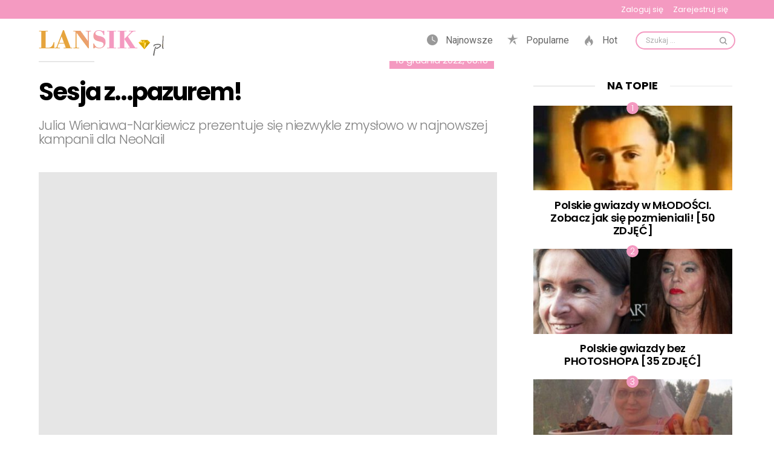

--- FILE ---
content_type: text/html; charset=UTF-8
request_url: https://lansik.pl/sesja-z-pazurem/
body_size: 30233
content:
<!DOCTYPE html>
<!--[if IE 8]>
<html class="no-js lt-ie10 lt-ie9" id="ie8" lang="pl-PL"><![endif]-->
<!--[if IE 9]>
<html class="no-js lt-ie10" id="ie9" lang="pl-PL"><![endif]-->
<!--[if !IE]><!-->
<html class="no-js" lang="pl-PL"><!--<![endif]-->
<head><meta charset="UTF-8"/><script>if(navigator.userAgent.match(/MSIE|Internet Explorer/i)||navigator.userAgent.match(/Trident\/7\..*?rv:11/i)){var href=document.location.href;if(!href.match(/[?&]nowprocket/)){if(href.indexOf("?")==-1){if(href.indexOf("#")==-1){document.location.href=href+"?nowprocket=1"}else{document.location.href=href.replace("#","?nowprocket=1#")}}else{if(href.indexOf("#")==-1){document.location.href=href+"&nowprocket=1"}else{document.location.href=href.replace("#","&nowprocket=1#")}}}}</script><script>(()=>{class RocketLazyLoadScripts{constructor(){this.v="2.0.2",this.userEvents=["keydown","keyup","mousedown","mouseup","mousemove","mouseover","mouseenter","mouseout","mouseleave","touchmove","touchstart","touchend","touchcancel","wheel","click","dblclick","input","visibilitychange"],this.attributeEvents=["onblur","onclick","oncontextmenu","ondblclick","onfocus","onmousedown","onmouseenter","onmouseleave","onmousemove","onmouseout","onmouseover","onmouseup","onmousewheel","onscroll","onsubmit"]}async t(){this.i(),this.o(),/iP(ad|hone)/.test(navigator.userAgent)&&this.h(),this.u(),this.l(this),this.m(),this.k(this),this.p(this),this._(),await Promise.all([this.R(),this.L()]),this.lastBreath=Date.now(),this.S(this),this.P(),this.D(),this.O(),this.M(),await this.C(this.delayedScripts.normal),await this.C(this.delayedScripts.defer),await this.C(this.delayedScripts.async),this.T("domReady"),await this.F(),await this.j(),await this.I(),this.T("windowLoad"),await this.A(),window.dispatchEvent(new Event("rocket-allScriptsLoaded")),this.everythingLoaded=!0,this.lastTouchEnd&&await new Promise((t=>setTimeout(t,500-Date.now()+this.lastTouchEnd))),this.H(),this.T("all"),this.U(),this.W()}i(){this.CSPIssue=sessionStorage.getItem("rocketCSPIssue"),document.addEventListener("securitypolicyviolation",(t=>{this.CSPIssue||"script-src-elem"!==t.violatedDirective||"data"!==t.blockedURI||(this.CSPIssue=!0,sessionStorage.setItem("rocketCSPIssue",!0))}),{isRocket:!0})}o(){window.addEventListener("pageshow",(t=>{this.persisted=t.persisted,this.realWindowLoadedFired=!0}),{isRocket:!0}),window.addEventListener("pagehide",(()=>{this.onFirstUserAction=null}),{isRocket:!0})}h(){let t;function e(e){t=e}window.addEventListener("touchstart",e,{isRocket:!0}),window.addEventListener("touchend",(function i(o){Math.abs(o.changedTouches[0].pageX-t.changedTouches[0].pageX)<10&&Math.abs(o.changedTouches[0].pageY-t.changedTouches[0].pageY)<10&&o.timeStamp-t.timeStamp<200&&(o.target.dispatchEvent(new PointerEvent("click",{target:o.target,bubbles:!0,cancelable:!0})),event.preventDefault(),window.removeEventListener("touchstart",e,{isRocket:!0}),window.removeEventListener("touchend",i,{isRocket:!0}))}),{isRocket:!0})}q(t){this.userActionTriggered||("mousemove"!==t.type||this.firstMousemoveIgnored?"keyup"===t.type||"mouseover"===t.type||"mouseout"===t.type||(this.userActionTriggered=!0,this.onFirstUserAction&&this.onFirstUserAction()):this.firstMousemoveIgnored=!0),"click"===t.type&&t.preventDefault(),this.savedUserEvents.length>0&&(t.stopPropagation(),t.stopImmediatePropagation()),"touchstart"===this.lastEvent&&"touchend"===t.type&&(this.lastTouchEnd=Date.now()),"click"===t.type&&(this.lastTouchEnd=0),this.lastEvent=t.type,this.savedUserEvents.push(t)}u(){this.savedUserEvents=[],this.userEventHandler=this.q.bind(this),this.userEvents.forEach((t=>window.addEventListener(t,this.userEventHandler,{passive:!1,isRocket:!0})))}U(){this.userEvents.forEach((t=>window.removeEventListener(t,this.userEventHandler,{passive:!1,isRocket:!0}))),this.savedUserEvents.forEach((t=>{t.target.dispatchEvent(new window[t.constructor.name](t.type,t))}))}m(){this.eventsMutationObserver=new MutationObserver((t=>{const e="return false";for(const i of t){if("attributes"===i.type){const t=i.target.getAttribute(i.attributeName);t&&t!==e&&(i.target.setAttribute("data-rocket-"+i.attributeName,t),i.target.setAttribute(i.attributeName,e))}"childList"===i.type&&i.addedNodes.forEach((t=>{if(t.nodeType===Node.ELEMENT_NODE)for(const i of t.attributes)this.attributeEvents.includes(i.name)&&i.value&&""!==i.value&&(t.setAttribute("data-rocket-"+i.name,i.value),t.setAttribute(i.name,e))}))}})),this.eventsMutationObserver.observe(document,{subtree:!0,childList:!0,attributeFilter:this.attributeEvents})}H(){this.eventsMutationObserver.disconnect(),this.attributeEvents.forEach((t=>{document.querySelectorAll("[data-rocket-"+t+"]").forEach((e=>{e.setAttribute(t,e.getAttribute("data-rocket-"+t)),e.removeAttribute("data-rocket-"+t)}))}))}k(t){Object.defineProperty(HTMLElement.prototype,"onclick",{get(){return this.rocketonclick},set(e){this.rocketonclick=e,this.setAttribute(t.everythingLoaded?"onclick":"data-rocket-onclick","this.rocketonclick(event)")}})}S(t){function e(e,i){let o=e[i];e[i]=null,Object.defineProperty(e,i,{get:()=>o,set(s){t.everythingLoaded?o=s:e["rocket"+i]=o=s}})}e(document,"onreadystatechange"),e(window,"onload"),e(window,"onpageshow");try{Object.defineProperty(document,"readyState",{get:()=>t.rocketReadyState,set(e){t.rocketReadyState=e},configurable:!0}),document.readyState="loading"}catch(t){console.log("WPRocket DJE readyState conflict, bypassing")}}l(t){this.originalAddEventListener=EventTarget.prototype.addEventListener,this.originalRemoveEventListener=EventTarget.prototype.removeEventListener,this.savedEventListeners=[],EventTarget.prototype.addEventListener=function(e,i,o){o&&o.isRocket||!t.B(e,this)&&!t.userEvents.includes(e)||t.B(e,this)&&!t.userActionTriggered||e.startsWith("rocket-")?t.originalAddEventListener.call(this,e,i,o):t.savedEventListeners.push({target:this,remove:!1,type:e,func:i,options:o})},EventTarget.prototype.removeEventListener=function(e,i,o){o&&o.isRocket||!t.B(e,this)&&!t.userEvents.includes(e)||t.B(e,this)&&!t.userActionTriggered||e.startsWith("rocket-")?t.originalRemoveEventListener.call(this,e,i,o):t.savedEventListeners.push({target:this,remove:!0,type:e,func:i,options:o})}}T(t){"all"===t&&(EventTarget.prototype.addEventListener=this.originalAddEventListener,EventTarget.prototype.removeEventListener=this.originalRemoveEventListener),this.savedEventListeners=this.savedEventListeners.filter((e=>{let i=e.type,o=e.target||window;return"domReady"===t&&"DOMContentLoaded"!==i&&"readystatechange"!==i||("windowLoad"===t&&"load"!==i&&"readystatechange"!==i&&"pageshow"!==i||(this.B(i,o)&&(i="rocket-"+i),e.remove?o.removeEventListener(i,e.func,e.options):o.addEventListener(i,e.func,e.options),!1))}))}p(t){let e;function i(e){return t.everythingLoaded?e:e.split(" ").map((t=>"load"===t||t.startsWith("load.")?"rocket-jquery-load":t)).join(" ")}function o(o){function s(e){const s=o.fn[e];o.fn[e]=o.fn.init.prototype[e]=function(){return this[0]===window&&t.userActionTriggered&&("string"==typeof arguments[0]||arguments[0]instanceof String?arguments[0]=i(arguments[0]):"object"==typeof arguments[0]&&Object.keys(arguments[0]).forEach((t=>{const e=arguments[0][t];delete arguments[0][t],arguments[0][i(t)]=e}))),s.apply(this,arguments),this}}if(o&&o.fn&&!t.allJQueries.includes(o)){const e={DOMContentLoaded:[],"rocket-DOMContentLoaded":[]};for(const t in e)document.addEventListener(t,(()=>{e[t].forEach((t=>t()))}),{isRocket:!0});o.fn.ready=o.fn.init.prototype.ready=function(i){function s(){parseInt(o.fn.jquery)>2?setTimeout((()=>i.bind(document)(o))):i.bind(document)(o)}return t.realDomReadyFired?!t.userActionTriggered||t.fauxDomReadyFired?s():e["rocket-DOMContentLoaded"].push(s):e.DOMContentLoaded.push(s),o([])},s("on"),s("one"),s("off"),t.allJQueries.push(o)}e=o}t.allJQueries=[],o(window.jQuery),Object.defineProperty(window,"jQuery",{get:()=>e,set(t){o(t)}})}P(){const t=new Map;document.write=document.writeln=function(e){const i=document.currentScript,o=document.createRange(),s=i.parentElement;let n=t.get(i);void 0===n&&(n=i.nextSibling,t.set(i,n));const a=document.createDocumentFragment();o.setStart(a,0),a.appendChild(o.createContextualFragment(e)),s.insertBefore(a,n)}}async R(){return new Promise((t=>{this.userActionTriggered?t():this.onFirstUserAction=t}))}async L(){return new Promise((t=>{document.addEventListener("DOMContentLoaded",(()=>{this.realDomReadyFired=!0,t()}),{isRocket:!0})}))}async I(){return this.realWindowLoadedFired?Promise.resolve():new Promise((t=>{window.addEventListener("load",t,{isRocket:!0})}))}M(){this.pendingScripts=[];this.scriptsMutationObserver=new MutationObserver((t=>{for(const e of t)e.addedNodes.forEach((t=>{"SCRIPT"!==t.tagName||t.noModule||t.isWPRocket||this.pendingScripts.push({script:t,promise:new Promise((e=>{const i=()=>{const i=this.pendingScripts.findIndex((e=>e.script===t));i>=0&&this.pendingScripts.splice(i,1),e()};t.addEventListener("load",i,{isRocket:!0}),t.addEventListener("error",i,{isRocket:!0}),setTimeout(i,1e3)}))})}))})),this.scriptsMutationObserver.observe(document,{childList:!0,subtree:!0})}async j(){await this.J(),this.pendingScripts.length?(await this.pendingScripts[0].promise,await this.j()):this.scriptsMutationObserver.disconnect()}D(){this.delayedScripts={normal:[],async:[],defer:[]},document.querySelectorAll("script[type$=rocketlazyloadscript]").forEach((t=>{t.hasAttribute("data-rocket-src")?t.hasAttribute("async")&&!1!==t.async?this.delayedScripts.async.push(t):t.hasAttribute("defer")&&!1!==t.defer||"module"===t.getAttribute("data-rocket-type")?this.delayedScripts.defer.push(t):this.delayedScripts.normal.push(t):this.delayedScripts.normal.push(t)}))}async _(){await this.L();let t=[];document.querySelectorAll("script[type$=rocketlazyloadscript][data-rocket-src]").forEach((e=>{let i=e.getAttribute("data-rocket-src");if(i&&!i.startsWith("data:")){i.startsWith("//")&&(i=location.protocol+i);try{const o=new URL(i).origin;o!==location.origin&&t.push({src:o,crossOrigin:e.crossOrigin||"module"===e.getAttribute("data-rocket-type")})}catch(t){}}})),t=[...new Map(t.map((t=>[JSON.stringify(t),t]))).values()],this.N(t,"preconnect")}async $(t){if(await this.G(),!0!==t.noModule||!("noModule"in HTMLScriptElement.prototype))return new Promise((e=>{let i;function o(){(i||t).setAttribute("data-rocket-status","executed"),e()}try{if(navigator.userAgent.includes("Firefox/")||""===navigator.vendor||this.CSPIssue)i=document.createElement("script"),[...t.attributes].forEach((t=>{let e=t.nodeName;"type"!==e&&("data-rocket-type"===e&&(e="type"),"data-rocket-src"===e&&(e="src"),i.setAttribute(e,t.nodeValue))})),t.text&&(i.text=t.text),t.nonce&&(i.nonce=t.nonce),i.hasAttribute("src")?(i.addEventListener("load",o,{isRocket:!0}),i.addEventListener("error",(()=>{i.setAttribute("data-rocket-status","failed-network"),e()}),{isRocket:!0}),setTimeout((()=>{i.isConnected||e()}),1)):(i.text=t.text,o()),i.isWPRocket=!0,t.parentNode.replaceChild(i,t);else{const i=t.getAttribute("data-rocket-type"),s=t.getAttribute("data-rocket-src");i?(t.type=i,t.removeAttribute("data-rocket-type")):t.removeAttribute("type"),t.addEventListener("load",o,{isRocket:!0}),t.addEventListener("error",(i=>{this.CSPIssue&&i.target.src.startsWith("data:")?(console.log("WPRocket: CSP fallback activated"),t.removeAttribute("src"),this.$(t).then(e)):(t.setAttribute("data-rocket-status","failed-network"),e())}),{isRocket:!0}),s?(t.fetchPriority="high",t.removeAttribute("data-rocket-src"),t.src=s):t.src="data:text/javascript;base64,"+window.btoa(unescape(encodeURIComponent(t.text)))}}catch(i){t.setAttribute("data-rocket-status","failed-transform"),e()}}));t.setAttribute("data-rocket-status","skipped")}async C(t){const e=t.shift();return e?(e.isConnected&&await this.$(e),this.C(t)):Promise.resolve()}O(){this.N([...this.delayedScripts.normal,...this.delayedScripts.defer,...this.delayedScripts.async],"preload")}N(t,e){this.trash=this.trash||[];let i=!0;var o=document.createDocumentFragment();t.forEach((t=>{const s=t.getAttribute&&t.getAttribute("data-rocket-src")||t.src;if(s&&!s.startsWith("data:")){const n=document.createElement("link");n.href=s,n.rel=e,"preconnect"!==e&&(n.as="script",n.fetchPriority=i?"high":"low"),t.getAttribute&&"module"===t.getAttribute("data-rocket-type")&&(n.crossOrigin=!0),t.crossOrigin&&(n.crossOrigin=t.crossOrigin),t.integrity&&(n.integrity=t.integrity),t.nonce&&(n.nonce=t.nonce),o.appendChild(n),this.trash.push(n),i=!1}})),document.head.appendChild(o)}W(){this.trash.forEach((t=>t.remove()))}async F(){try{document.readyState="interactive"}catch(t){}this.fauxDomReadyFired=!0;try{await this.G(),document.dispatchEvent(new Event("rocket-readystatechange")),await this.G(),document.rocketonreadystatechange&&document.rocketonreadystatechange(),await this.G(),document.dispatchEvent(new Event("rocket-DOMContentLoaded")),await this.G(),window.dispatchEvent(new Event("rocket-DOMContentLoaded"))}catch(t){console.error(t)}}async A(){try{document.readyState="complete"}catch(t){}try{await this.G(),document.dispatchEvent(new Event("rocket-readystatechange")),await this.G(),document.rocketonreadystatechange&&document.rocketonreadystatechange(),await this.G(),window.dispatchEvent(new Event("rocket-load")),await this.G(),window.rocketonload&&window.rocketonload(),await this.G(),this.allJQueries.forEach((t=>t(window).trigger("rocket-jquery-load"))),await this.G();const t=new Event("rocket-pageshow");t.persisted=this.persisted,window.dispatchEvent(t),await this.G(),window.rocketonpageshow&&window.rocketonpageshow({persisted:this.persisted})}catch(t){console.error(t)}}async G(){Date.now()-this.lastBreath>45&&(await this.J(),this.lastBreath=Date.now())}async J(){return document.hidden?new Promise((t=>setTimeout(t))):new Promise((t=>requestAnimationFrame(t)))}B(t,e){return e===document&&"readystatechange"===t||(e===document&&"DOMContentLoaded"===t||(e===window&&"DOMContentLoaded"===t||(e===window&&"load"===t||e===window&&"pageshow"===t)))}static run(){(new RocketLazyLoadScripts).t()}}RocketLazyLoadScripts.run()})();</script>
	
	<link rel="profile" href="https://gmpg.org/xfn/11" />
	<link rel="pingback" href="https://lansik.pl/xmlrpc.php"/>

	<meta name='robots' content='index, follow, max-image-preview:large, max-snippet:-1, max-video-preview:-1' />
	<style>img:is([sizes="auto" i], [sizes^="auto," i]) { contain-intrinsic-size: 3000px 1500px }</style>
	
<meta name="viewport" content="initial-scale=1.0, width=device-width" />

	<!-- This site is optimized with the Yoast SEO plugin v25.1 - https://yoast.com/wordpress/plugins/seo/ -->
	<title>Sesja z...pazurem! - Lansik.pl</title>
	<link rel="canonical" href="https://lansik.pl/sesja-z-pazurem/" />
	<meta property="og:locale" content="pl_PL" />
	<meta property="og:type" content="article" />
	<meta property="og:title" content="Sesja z...pazurem! - Lansik.pl" />
	<meta property="og:description" content="Julia Wieniawa-Narkiewicz wystąpiła w zjawiskowej sesji zdjęciowej dla nowej kolekcji lakierów hybrydowych NeoNail z serii Cat-Eye 5D. Celebrytka jako ambasadorka firmy zaprezentowała najnowsze kolory, które już niebawem trafią do regularnej sprzedaży. Trzeba przyznać, że w tej sesji Wieniawa wygląda naprawdę wyśmienicie! Elegancka, rasowa kobieta, z pazurem &#8211; a to idealnie pasuje do marki promującej lakiery [&hellip;] More" />
	<meta property="og:url" content="https://lansik.pl/sesja-z-pazurem/" />
	<meta property="og:site_name" content="Lansik.pl" />
	<meta property="article:published_time" content="2022-12-18T07:18:05+00:00" />
	<meta property="article:modified_time" content="2022-12-18T07:18:12+00:00" />
	<meta property="og:image" content="https://lansik.pl/wp-content/uploads/2019/01/49671623_572641799876831_1111225464779860402_n.jpg" />
	<meta property="og:image:width" content="1080" />
	<meta property="og:image:height" content="810" />
	<meta property="og:image:type" content="image/jpeg" />
	<meta name="author" content="admin" />
	<meta name="twitter:card" content="summary_large_image" />
	<meta name="twitter:label1" content="Napisane przez" />
	<meta name="twitter:data1" content="admin" />
	<script type="application/ld+json" class="yoast-schema-graph">{"@context":"https://schema.org","@graph":[{"@type":"WebPage","@id":"https://lansik.pl/sesja-z-pazurem/","url":"https://lansik.pl/sesja-z-pazurem/","name":"Sesja z...pazurem! - Lansik.pl","isPartOf":{"@id":"https://lansik.pl/#website"},"primaryImageOfPage":{"@id":"https://lansik.pl/sesja-z-pazurem/#primaryimage"},"image":{"@id":"https://lansik.pl/sesja-z-pazurem/#primaryimage"},"thumbnailUrl":"https://lansik.pl/wp-content/uploads/2019/01/49671623_572641799876831_1111225464779860402_n.jpg","datePublished":"2022-12-18T07:18:05+00:00","dateModified":"2022-12-18T07:18:12+00:00","author":{"@id":"https://lansik.pl/#/schema/person/efb4e754ffe58e6079dd0bb73c41bb63"},"breadcrumb":{"@id":"https://lansik.pl/sesja-z-pazurem/#breadcrumb"},"inLanguage":"pl-PL","potentialAction":[{"@type":"ReadAction","target":["https://lansik.pl/sesja-z-pazurem/"]}]},{"@type":"ImageObject","inLanguage":"pl-PL","@id":"https://lansik.pl/sesja-z-pazurem/#primaryimage","url":"https://lansik.pl/wp-content/uploads/2019/01/49671623_572641799876831_1111225464779860402_n.jpg","contentUrl":"https://lansik.pl/wp-content/uploads/2019/01/49671623_572641799876831_1111225464779860402_n.jpg","width":1080,"height":810,"caption":"Źródło zdjęć: Instagram"},{"@type":"BreadcrumbList","@id":"https://lansik.pl/sesja-z-pazurem/#breadcrumb","itemListElement":[{"@type":"ListItem","position":1,"name":"Strona główna","item":"https://lansik.pl/"},{"@type":"ListItem","position":2,"name":"Sesja z&#8230;pazurem!"}]},{"@type":"WebSite","@id":"https://lansik.pl/#website","url":"https://lansik.pl/","name":"Lansik.pl","description":"","potentialAction":[{"@type":"SearchAction","target":{"@type":"EntryPoint","urlTemplate":"https://lansik.pl/?s={search_term_string}"},"query-input":{"@type":"PropertyValueSpecification","valueRequired":true,"valueName":"search_term_string"}}],"inLanguage":"pl-PL"},{"@type":"Person","@id":"https://lansik.pl/#/schema/person/efb4e754ffe58e6079dd0bb73c41bb63","name":"admin","url":"https://lansik.pl/author/admin/"}]}</script>
	<!-- / Yoast SEO plugin. -->


<link rel='dns-prefetch' href='//code.jquery.com' />
<link rel='dns-prefetch' href='//fonts.googleapis.com' />
<link rel="alternate" type="application/rss+xml" title="Lansik.pl &raquo; Kanał z wpisami" href="https://lansik.pl/feed/" />
<link rel="alternate" type="application/rss+xml" title="Lansik.pl &raquo; Kanał z komentarzami" href="https://lansik.pl/comments/feed/" />
<script type="text/javascript" id="wpp-js" src="https://lansik.pl/wp-content/plugins/wordpress-popular-posts/assets/js/wpp.min.js?ver=7.3.1" data-sampling="0" data-sampling-rate="100" data-api-url="https://lansik.pl/wp-json/wordpress-popular-posts" data-post-id="5419" data-token="fe29499825" data-lang="0" data-debug="0"></script>
<style id='wp-emoji-styles-inline-css' type='text/css'>

	img.wp-smiley, img.emoji {
		display: inline !important;
		border: none !important;
		box-shadow: none !important;
		height: 1em !important;
		width: 1em !important;
		margin: 0 0.07em !important;
		vertical-align: -0.1em !important;
		background: none !important;
		padding: 0 !important;
	}
</style>
<link rel='stylesheet' id='wp-block-library-css' href='https://lansik.pl/wp-includes/css/dist/block-library/style.min.css?ver=6.7.1' type='text/css' media='all' />
<style id='classic-theme-styles-inline-css' type='text/css'>
/*! This file is auto-generated */
.wp-block-button__link{color:#fff;background-color:#32373c;border-radius:9999px;box-shadow:none;text-decoration:none;padding:calc(.667em + 2px) calc(1.333em + 2px);font-size:1.125em}.wp-block-file__button{background:#32373c;color:#fff;text-decoration:none}
</style>
<style id='global-styles-inline-css' type='text/css'>
:root{--wp--preset--aspect-ratio--square: 1;--wp--preset--aspect-ratio--4-3: 4/3;--wp--preset--aspect-ratio--3-4: 3/4;--wp--preset--aspect-ratio--3-2: 3/2;--wp--preset--aspect-ratio--2-3: 2/3;--wp--preset--aspect-ratio--16-9: 16/9;--wp--preset--aspect-ratio--9-16: 9/16;--wp--preset--color--black: #000000;--wp--preset--color--cyan-bluish-gray: #abb8c3;--wp--preset--color--white: #ffffff;--wp--preset--color--pale-pink: #f78da7;--wp--preset--color--vivid-red: #cf2e2e;--wp--preset--color--luminous-vivid-orange: #ff6900;--wp--preset--color--luminous-vivid-amber: #fcb900;--wp--preset--color--light-green-cyan: #7bdcb5;--wp--preset--color--vivid-green-cyan: #00d084;--wp--preset--color--pale-cyan-blue: #8ed1fc;--wp--preset--color--vivid-cyan-blue: #0693e3;--wp--preset--color--vivid-purple: #9b51e0;--wp--preset--gradient--vivid-cyan-blue-to-vivid-purple: linear-gradient(135deg,rgba(6,147,227,1) 0%,rgb(155,81,224) 100%);--wp--preset--gradient--light-green-cyan-to-vivid-green-cyan: linear-gradient(135deg,rgb(122,220,180) 0%,rgb(0,208,130) 100%);--wp--preset--gradient--luminous-vivid-amber-to-luminous-vivid-orange: linear-gradient(135deg,rgba(252,185,0,1) 0%,rgba(255,105,0,1) 100%);--wp--preset--gradient--luminous-vivid-orange-to-vivid-red: linear-gradient(135deg,rgba(255,105,0,1) 0%,rgb(207,46,46) 100%);--wp--preset--gradient--very-light-gray-to-cyan-bluish-gray: linear-gradient(135deg,rgb(238,238,238) 0%,rgb(169,184,195) 100%);--wp--preset--gradient--cool-to-warm-spectrum: linear-gradient(135deg,rgb(74,234,220) 0%,rgb(151,120,209) 20%,rgb(207,42,186) 40%,rgb(238,44,130) 60%,rgb(251,105,98) 80%,rgb(254,248,76) 100%);--wp--preset--gradient--blush-light-purple: linear-gradient(135deg,rgb(255,206,236) 0%,rgb(152,150,240) 100%);--wp--preset--gradient--blush-bordeaux: linear-gradient(135deg,rgb(254,205,165) 0%,rgb(254,45,45) 50%,rgb(107,0,62) 100%);--wp--preset--gradient--luminous-dusk: linear-gradient(135deg,rgb(255,203,112) 0%,rgb(199,81,192) 50%,rgb(65,88,208) 100%);--wp--preset--gradient--pale-ocean: linear-gradient(135deg,rgb(255,245,203) 0%,rgb(182,227,212) 50%,rgb(51,167,181) 100%);--wp--preset--gradient--electric-grass: linear-gradient(135deg,rgb(202,248,128) 0%,rgb(113,206,126) 100%);--wp--preset--gradient--midnight: linear-gradient(135deg,rgb(2,3,129) 0%,rgb(40,116,252) 100%);--wp--preset--font-size--small: 13px;--wp--preset--font-size--medium: 20px;--wp--preset--font-size--large: 36px;--wp--preset--font-size--x-large: 42px;--wp--preset--spacing--20: 0.44rem;--wp--preset--spacing--30: 0.67rem;--wp--preset--spacing--40: 1rem;--wp--preset--spacing--50: 1.5rem;--wp--preset--spacing--60: 2.25rem;--wp--preset--spacing--70: 3.38rem;--wp--preset--spacing--80: 5.06rem;--wp--preset--shadow--natural: 6px 6px 9px rgba(0, 0, 0, 0.2);--wp--preset--shadow--deep: 12px 12px 50px rgba(0, 0, 0, 0.4);--wp--preset--shadow--sharp: 6px 6px 0px rgba(0, 0, 0, 0.2);--wp--preset--shadow--outlined: 6px 6px 0px -3px rgba(255, 255, 255, 1), 6px 6px rgba(0, 0, 0, 1);--wp--preset--shadow--crisp: 6px 6px 0px rgba(0, 0, 0, 1);}:where(.is-layout-flex){gap: 0.5em;}:where(.is-layout-grid){gap: 0.5em;}body .is-layout-flex{display: flex;}.is-layout-flex{flex-wrap: wrap;align-items: center;}.is-layout-flex > :is(*, div){margin: 0;}body .is-layout-grid{display: grid;}.is-layout-grid > :is(*, div){margin: 0;}:where(.wp-block-columns.is-layout-flex){gap: 2em;}:where(.wp-block-columns.is-layout-grid){gap: 2em;}:where(.wp-block-post-template.is-layout-flex){gap: 1.25em;}:where(.wp-block-post-template.is-layout-grid){gap: 1.25em;}.has-black-color{color: var(--wp--preset--color--black) !important;}.has-cyan-bluish-gray-color{color: var(--wp--preset--color--cyan-bluish-gray) !important;}.has-white-color{color: var(--wp--preset--color--white) !important;}.has-pale-pink-color{color: var(--wp--preset--color--pale-pink) !important;}.has-vivid-red-color{color: var(--wp--preset--color--vivid-red) !important;}.has-luminous-vivid-orange-color{color: var(--wp--preset--color--luminous-vivid-orange) !important;}.has-luminous-vivid-amber-color{color: var(--wp--preset--color--luminous-vivid-amber) !important;}.has-light-green-cyan-color{color: var(--wp--preset--color--light-green-cyan) !important;}.has-vivid-green-cyan-color{color: var(--wp--preset--color--vivid-green-cyan) !important;}.has-pale-cyan-blue-color{color: var(--wp--preset--color--pale-cyan-blue) !important;}.has-vivid-cyan-blue-color{color: var(--wp--preset--color--vivid-cyan-blue) !important;}.has-vivid-purple-color{color: var(--wp--preset--color--vivid-purple) !important;}.has-black-background-color{background-color: var(--wp--preset--color--black) !important;}.has-cyan-bluish-gray-background-color{background-color: var(--wp--preset--color--cyan-bluish-gray) !important;}.has-white-background-color{background-color: var(--wp--preset--color--white) !important;}.has-pale-pink-background-color{background-color: var(--wp--preset--color--pale-pink) !important;}.has-vivid-red-background-color{background-color: var(--wp--preset--color--vivid-red) !important;}.has-luminous-vivid-orange-background-color{background-color: var(--wp--preset--color--luminous-vivid-orange) !important;}.has-luminous-vivid-amber-background-color{background-color: var(--wp--preset--color--luminous-vivid-amber) !important;}.has-light-green-cyan-background-color{background-color: var(--wp--preset--color--light-green-cyan) !important;}.has-vivid-green-cyan-background-color{background-color: var(--wp--preset--color--vivid-green-cyan) !important;}.has-pale-cyan-blue-background-color{background-color: var(--wp--preset--color--pale-cyan-blue) !important;}.has-vivid-cyan-blue-background-color{background-color: var(--wp--preset--color--vivid-cyan-blue) !important;}.has-vivid-purple-background-color{background-color: var(--wp--preset--color--vivid-purple) !important;}.has-black-border-color{border-color: var(--wp--preset--color--black) !important;}.has-cyan-bluish-gray-border-color{border-color: var(--wp--preset--color--cyan-bluish-gray) !important;}.has-white-border-color{border-color: var(--wp--preset--color--white) !important;}.has-pale-pink-border-color{border-color: var(--wp--preset--color--pale-pink) !important;}.has-vivid-red-border-color{border-color: var(--wp--preset--color--vivid-red) !important;}.has-luminous-vivid-orange-border-color{border-color: var(--wp--preset--color--luminous-vivid-orange) !important;}.has-luminous-vivid-amber-border-color{border-color: var(--wp--preset--color--luminous-vivid-amber) !important;}.has-light-green-cyan-border-color{border-color: var(--wp--preset--color--light-green-cyan) !important;}.has-vivid-green-cyan-border-color{border-color: var(--wp--preset--color--vivid-green-cyan) !important;}.has-pale-cyan-blue-border-color{border-color: var(--wp--preset--color--pale-cyan-blue) !important;}.has-vivid-cyan-blue-border-color{border-color: var(--wp--preset--color--vivid-cyan-blue) !important;}.has-vivid-purple-border-color{border-color: var(--wp--preset--color--vivid-purple) !important;}.has-vivid-cyan-blue-to-vivid-purple-gradient-background{background: var(--wp--preset--gradient--vivid-cyan-blue-to-vivid-purple) !important;}.has-light-green-cyan-to-vivid-green-cyan-gradient-background{background: var(--wp--preset--gradient--light-green-cyan-to-vivid-green-cyan) !important;}.has-luminous-vivid-amber-to-luminous-vivid-orange-gradient-background{background: var(--wp--preset--gradient--luminous-vivid-amber-to-luminous-vivid-orange) !important;}.has-luminous-vivid-orange-to-vivid-red-gradient-background{background: var(--wp--preset--gradient--luminous-vivid-orange-to-vivid-red) !important;}.has-very-light-gray-to-cyan-bluish-gray-gradient-background{background: var(--wp--preset--gradient--very-light-gray-to-cyan-bluish-gray) !important;}.has-cool-to-warm-spectrum-gradient-background{background: var(--wp--preset--gradient--cool-to-warm-spectrum) !important;}.has-blush-light-purple-gradient-background{background: var(--wp--preset--gradient--blush-light-purple) !important;}.has-blush-bordeaux-gradient-background{background: var(--wp--preset--gradient--blush-bordeaux) !important;}.has-luminous-dusk-gradient-background{background: var(--wp--preset--gradient--luminous-dusk) !important;}.has-pale-ocean-gradient-background{background: var(--wp--preset--gradient--pale-ocean) !important;}.has-electric-grass-gradient-background{background: var(--wp--preset--gradient--electric-grass) !important;}.has-midnight-gradient-background{background: var(--wp--preset--gradient--midnight) !important;}.has-small-font-size{font-size: var(--wp--preset--font-size--small) !important;}.has-medium-font-size{font-size: var(--wp--preset--font-size--medium) !important;}.has-large-font-size{font-size: var(--wp--preset--font-size--large) !important;}.has-x-large-font-size{font-size: var(--wp--preset--font-size--x-large) !important;}
:where(.wp-block-post-template.is-layout-flex){gap: 1.25em;}:where(.wp-block-post-template.is-layout-grid){gap: 1.25em;}
:where(.wp-block-columns.is-layout-flex){gap: 2em;}:where(.wp-block-columns.is-layout-grid){gap: 2em;}
:root :where(.wp-block-pullquote){font-size: 1.5em;line-height: 1.6;}
</style>
<link data-minify="1" rel='stylesheet' id='b-search-css' href='https://lansik.pl/wp-content/cache/min/1/wp-content/plugins/b-search/css/main.css?ver=1748360162' type='text/css' media='all' />
<link data-minify="1" rel='stylesheet' id='jquery-ui-css' href='https://lansik.pl/wp-content/cache/background-css/1/lansik.pl/wp-content/cache/min/1/ui/1.12.1/themes/base/jquery-ui.css?ver=1748360162&wpr_t=1762063058' type='text/css' media='all' />
<link data-minify="1" rel='stylesheet' id='event-calendar-css' href='https://lansik.pl/wp-content/cache/min/1/wp-content/plugins/event-calendar/css/main.css?ver=1748360162' type='text/css' media='all' />
<link data-minify="1" rel='stylesheet' id='mace-lazy-load-youtube-css' href='https://lansik.pl/wp-content/cache/min/1/wp-content/plugins/media-ace/includes/lazy-load/css/youtube.min.css?ver=1748360162' type='text/css' media='all' />
<link rel='stylesheet' id='mediaelement-css' href='https://lansik.pl/wp-content/cache/background-css/1/lansik.pl/wp-includes/js/mediaelement/mediaelementplayer-legacy.min.css?ver=4.2.17&wpr_t=1762063058' type='text/css' media='all' />
<link rel='stylesheet' id='wp-mediaelement-css' href='https://lansik.pl/wp-includes/js/mediaelement/wp-mediaelement.min.css?ver=6.7.1' type='text/css' media='all' />
<link rel='stylesheet' id='mace-vp-style-css' href='https://lansik.pl/wp-content/plugins/media-ace/includes/video-playlist/css/video-playlist.min.css?ver=6.7.1' type='text/css' media='all' />
<link data-minify="1" rel='stylesheet' id='mace-gallery-css' href='https://lansik.pl/wp-content/cache/min/1/wp-content/plugins/media-ace/includes/gallery/css/gallery.min.css?ver=1748360162' type='text/css' media='all' />
<link data-minify="1" rel='stylesheet' id='dashicons-css' href='https://lansik.pl/wp-content/cache/min/1/wp-includes/css/dashicons.min.css?ver=1748360162' type='text/css' media='all' />
<link rel='stylesheet' id='post-views-counter-frontend-css' href='https://lansik.pl/wp-content/plugins/post-views-counter/css/frontend.min.css?ver=1.5.1' type='text/css' media='all' />
<link data-minify="1" rel='stylesheet' id='jquery-magnific-popup-css' href='https://lansik.pl/wp-content/cache/min/1/wp-content/plugins/snax/assets/js/jquery.magnific-popup/magnific-popup.css?ver=1748360162' type='text/css' media='all' />
<link data-minify="1" rel='stylesheet' id='snax-css' href='https://lansik.pl/wp-content/cache/min/1/wp-content/plugins/snax/css/snax.min.css?ver=1748360162' type='text/css' media='all' />
<link data-minify="1" rel='stylesheet' id='animate-css' href='https://lansik.pl/wp-content/cache/min/1/wp-content/plugins/wp-quiz-pro/assets/frontend/css/animate.css?ver=1748360162' type='text/css' media='all' />
<link data-minify="1" rel='stylesheet' id='wp-quiz-css' href='https://lansik.pl/wp-content/cache/background-css/1/lansik.pl/wp-content/cache/min/1/wp-content/plugins/wp-quiz-pro/assets/frontend/css/wp-quiz.css?ver=1748360162&wpr_t=1762063058' type='text/css' media='all' />
<link data-minify="1" rel='stylesheet' id='wordpress-popular-posts-css-css' href='https://lansik.pl/wp-content/cache/min/1/wp-content/plugins/wordpress-popular-posts/assets/css/wpp.css?ver=1748360162' type='text/css' media='all' />
<link rel='stylesheet' id='g1-main-css' href='https://lansik.pl/wp-content/cache/background-css/1/lansik.pl/wp-content/themes/bimber/css/6.2.2/styles/original/all-light.min.css?ver=6.2.2&wpr_t=1762063058' type='text/css' media='all' />
<link rel='stylesheet' id='bimber-single-css' href='https://lansik.pl/wp-content/themes/bimber/css/6.2.2/styles/original/single-light.min.css?ver=6.2.2' type='text/css' media='all' />
<link rel='stylesheet' id='bimber-snax-extra-css' href='https://lansik.pl/wp-content/themes/bimber/css/6.2.2/styles/original/snax-extra-light.min.css?ver=6.2.2' type='text/css' media='all' />
<link rel='stylesheet' id='bimber-google-fonts-css' href='//fonts.googleapis.com/css?family=Roboto%3A400%2C300%2C500%2C600%2C700%2C900%7CPoppins%3A400%2C300%2C500%2C600%2C700&#038;subset=latin%2Clatin-ext&#038;ver=6.2.2' type='text/css' media='all' />
<link data-minify="1" rel='stylesheet' id='bimber-dynamic-style-css' href='https://lansik.pl/wp-content/cache/min/1/wp-content/uploads/dynamic-style.css?ver=1748360163' type='text/css' media='all' />
<style id='rocket-lazyload-inline-css' type='text/css'>
.rll-youtube-player{position:relative;padding-bottom:56.23%;height:0;overflow:hidden;max-width:100%;}.rll-youtube-player:focus-within{outline: 2px solid currentColor;outline-offset: 5px;}.rll-youtube-player iframe{position:absolute;top:0;left:0;width:100%;height:100%;z-index:100;background:0 0}.rll-youtube-player img{bottom:0;display:block;left:0;margin:auto;max-width:100%;width:100%;position:absolute;right:0;top:0;border:none;height:auto;-webkit-transition:.4s all;-moz-transition:.4s all;transition:.4s all}.rll-youtube-player img:hover{-webkit-filter:brightness(75%)}.rll-youtube-player .play{height:100%;width:100%;left:0;top:0;position:absolute;background:var(--wpr-bg-7832f4d9-3e02-4ce5-b6c6-c3d4b438f065) no-repeat center;background-color: transparent !important;cursor:pointer;border:none;}
</style>
<script type="rocketlazyloadscript" data-minify="1" data-rocket-type="text/javascript" data-rocket-src="https://lansik.pl/wp-content/cache/min/1/ui/1.12.1/jquery-ui.js?ver=1748360163" id="jquery-ui-js" data-rocket-defer defer></script>
<script type="rocketlazyloadscript" data-minify="1" data-rocket-type="text/javascript" data-rocket-src="https://lansik.pl/wp-content/cache/min/1/wp-content/plugins/event-calendar/js/main.js?ver=1748360163" id="event-calendar-js" data-rocket-defer defer></script>
<script type="rocketlazyloadscript" data-rocket-type="text/javascript" data-rocket-src="https://lansik.pl/wp-includes/js/jquery/jquery.min.js?ver=3.7.1" id="jquery-core-js" data-rocket-defer defer></script>
<script type="rocketlazyloadscript" data-rocket-type="text/javascript" data-rocket-src="https://lansik.pl/wp-includes/js/jquery/jquery-migrate.min.js?ver=3.4.1" id="jquery-migrate-js" data-rocket-defer defer></script>
<script type="rocketlazyloadscript" data-rocket-type="text/javascript" data-rocket-src="https://lansik.pl/wp-content/themes/bimber/js/modernizr/modernizr-custom.min.js?ver=3.3.0" id="modernizr-js" data-rocket-defer defer></script>
<link rel="https://api.w.org/" href="https://lansik.pl/wp-json/" /><link rel="alternate" title="JSON" type="application/json" href="https://lansik.pl/wp-json/wp/v2/posts/5419" /><link rel="EditURI" type="application/rsd+xml" title="RSD" href="https://lansik.pl/xmlrpc.php?rsd" />
<link rel='shortlink' href='https://lansik.pl/?p=5419' />
<link rel="alternate" title="oEmbed (JSON)" type="application/json+oembed" href="https://lansik.pl/wp-json/oembed/1.0/embed?url=https%3A%2F%2Flansik.pl%2Fsesja-z-pazurem%2F" />
<link rel="alternate" title="oEmbed (XML)" type="text/xml+oembed" href="https://lansik.pl/wp-json/oembed/1.0/embed?url=https%3A%2F%2Flansik.pl%2Fsesja-z-pazurem%2F&#038;format=xml" />
	<style>
		.lazyload, .lazyautosizes, .lazybuffered {
			opacity: 0;
		}
		.lazyloaded {
			opacity: 1;
			transition: opacity 0.175s ease-in-out;
		}

		iframe.lazyloading {
			opacity: 1;
			transition: opacity 0.375s ease-in-out;
			background: #f2f2f2 no-repeat center;
		}
		iframe.lazyloaded {
			opacity: 1;
		}
	</style>
	<script type="rocketlazyloadscript" data-rocket-type="text/javascript">var daim_ajax_url = "https://lansik.pl/wp-admin/admin-ajax.php";var daim_nonce = "d28ad42ee3";</script>            <style id="wpp-loading-animation-styles">@-webkit-keyframes bgslide{from{background-position-x:0}to{background-position-x:-200%}}@keyframes bgslide{from{background-position-x:0}to{background-position-x:-200%}}.wpp-widget-block-placeholder,.wpp-shortcode-placeholder{margin:0 auto;width:60px;height:3px;background:#dd3737;background:linear-gradient(90deg,#dd3737 0%,#571313 10%,#dd3737 100%);background-size:200% auto;border-radius:3px;-webkit-animation:bgslide 1s infinite linear;animation:bgslide 1s infinite linear}</style>
            	<style>
	@font-face {
		font-family: "bimber";
							src:url("https://lansik.pl/wp-content/themes/bimber/css/6.2.2/bimber/fonts/bimber.eot");
			src:url("https://lansik.pl/wp-content/themes/bimber/css/6.2.2/bimber/fonts/bimber.eot?#iefix") format("embedded-opentype"),
			url("https://lansik.pl/wp-content/themes/bimber/css/6.2.2/bimber/fonts/bimber.woff") format("woff"),
			url("https://lansik.pl/wp-content/themes/bimber/css/6.2.2/bimber/fonts/bimber.ttf") format("truetype"),
			url("https://lansik.pl/wp-content/themes/bimber/css/6.2.2/bimber/fonts/bimber.svg#bimber") format("svg");
				font-weight: normal;
		font-style: normal;
	}
	</style>
			<style type="text/css" id="wp-custom-css">
			#page {
		background-image: var(--wpr-bg-201180c5-08ed-4fa1-925a-c4355900d756);
}

.g1-advertisement,
.archive-body {
		background: transparent;
}

.snax-button-create {
    background: #f49ac1 !important;
    border: transparent;
    border-radius: 20px;
    font-size: 12px;
}

.g1-quick-nav {
    margin: 0 !important;
}

.search-form .search-field {
		background: #ffffff !important;
    border: 2px solid #f49ac1 !important;
    border-radius: 20px;
    font-size: 12px;
    height: 30px;
    color: #000;
    padding: 0 15px;	
}
.search-form .search-submit {
		height: 30px;
    top: 0;
    padding: 3px 0 0 0;
}
.search-form .search-submit:focus {
    border: 2px solid #f49ac1 !important;
}
.search-form .search-submit:before {
		font-size: 15px;
}

.g1-mosaic-item > article {
		border: 5px solid #f49ac1;
}

.archive-featured .archive-featured-title {
		left: -15px;
}

.archive-featured .archive-featured-title strong {
		color: #fff;
		background: #f49ac1 !important;
		padding-left: 30px;
		font-size: 15px;
}

.entry-body {
		padding: 0 15px;
}
.entry-tpl-grid .entry-header {
		padding-bottom: 0px;
}
.entry-tpl-grid .entry-header h3 {
		font-size: 16px;
		font-weight: 500;
		line-height: 25px;
		padding-bottom: 10px;	
		letter-spacing: 0.1px;
}
.g1-footer {
		background: #252525;
}
.entry-title > a:hover {
		color: #000;
}
.g1-collection .entry-body {
		background: #fff;
}

.snax .snax-format-icon {
		color: #f49ac1;
}
.entry-byline .entry-date {
		background: #f49ac1;
    display: inline-block;
    color: #fff;
    padding: 5px 10px;
    position: absolute;
    top: 15px;
		right: 10px;
}
.entry-views {
		background: #f49ac1;
    display: inline-block;
    color: #fff;
    padding: 5px 10px;
		float: right;
}
.entry-before-title {
    position: absolute;
    top: -50px;
		background: transparent;
}
.g1-current-background {
	background: transparent;
}
.entry-tpl-grid .entry-stats {
		width: 100%;
}
.entry-tpl-grid .entry-header h3 {
		padding-bottom: 0;
}

.g1-mosaic-1 .g1-mosaic-item {
    width: 150%;
    height: 500px;
}

#bimber_widget_posts-60003 {
	margin-top: 522px;
}

.entry-header .entry-byline .entry-date {
	top: -45px;
}

input[type="submit"], input[type="reset"], input[type="button"], button, .g1-button-solid, .g1-button-solid:hover, .g1-arrow-solid, .entry-categories .entry-category:hover, .author-link, .author-info .author-link, .g1-box-icon, .wyr-reaction:hover .wyr-reaction-button, .wyr-reaction-voted .wyr-reaction-button, .wyr-reaction .wyr-reaction-bar,
.entry-counter:before {
    border-color: #f49ac1;
    background-color: #f49ac1;
}

#bimber_widget_posts-60003 {
	margin: 0;
}

.g1-hb-row-c .g1-row-background {
	background-color: #f49ac1;
}

.home #secondary {
	margin-top: 520px;
}

article.post .entry-content a:not(.g1-arrow),
body.tag #content a:not(.related-entry) {
	color: #666;
	text-decoration: underline;
}

article.post .entry-content a:not(.g1-arrow):hover,
body.tag #content a:not(.related-entry):hover {
	color: #f49ac1;
}

.g1-footer-stamp {
	display: none;
}		</style>
		<noscript><style id="rocket-lazyload-nojs-css">.rll-youtube-player, [data-lazy-src]{display:none !important;}</style></noscript>	
<script async src="https://pagead2.googlesyndication.com/pagead/js/adsbygoogle.js?client=ca-pub-5884905511417635"
     crossorigin="anonymous"></script>

	<!-- Global site tag (gtag.js) - Google Analytics -->
	<script type="rocketlazyloadscript" async data-rocket-src="https://www.googletagmanager.com/gtag/js?id=UA-133665612-1"></script>
	<script type="rocketlazyloadscript">
	window.dataLayer = window.dataLayer || [];
	function gtag(){dataLayer.push(arguments);}
	gtag('js', new Date());

	gtag('config', 'UA-133665612-1');
	</script>
	<style>
		.g1-hb-row-a .g1-row-background {
			background: #fff;
		}
		@media only screen and (min-width: 1025px) {
			.g1-hb-row-a .g1-row-background {
				background: #f49ac1;
			}
		}
	</style>
	

	
<style id="wpr-lazyload-bg-container"></style><style id="wpr-lazyload-bg-exclusion"></style>
<noscript>
<style id="wpr-lazyload-bg-nostyle">.ui-icon,.ui-widget-content .ui-icon{--wpr-bg-4b7fdf79-bbea-494e-b6ee-b8a90e25e44c: url('https://code.jquery.com/ui/1.12.1/themes/base/images/ui-icons_444444_256x240.png');}.ui-widget-header .ui-icon{--wpr-bg-d1ac9b82-bacf-4106-ba69-3d111b365a72: url('https://code.jquery.com/ui/1.12.1/themes/base/images/ui-icons_444444_256x240.png');}.ui-state-hover .ui-icon,.ui-state-focus .ui-icon,.ui-button:hover .ui-icon,.ui-button:focus .ui-icon{--wpr-bg-22b64f30-c6bc-4207-b639-6ef7a1ff23d7: url('https://code.jquery.com/ui/1.12.1/themes/base/images/ui-icons_555555_256x240.png');}.ui-state-active .ui-icon,.ui-button:active .ui-icon{--wpr-bg-7b0ac53a-3301-40b9-a593-d311d65b2a30: url('https://code.jquery.com/ui/1.12.1/themes/base/images/ui-icons_ffffff_256x240.png');}.ui-state-highlight .ui-icon,.ui-button .ui-state-highlight.ui-icon{--wpr-bg-658e65b3-1b7f-4aa4-a12a-506c1ee142ae: url('https://code.jquery.com/ui/1.12.1/themes/base/images/ui-icons_777620_256x240.png');}.ui-state-error .ui-icon,.ui-state-error-text .ui-icon{--wpr-bg-960967fc-d0b8-4c50-8ae0-85d18131f6b3: url('https://code.jquery.com/ui/1.12.1/themes/base/images/ui-icons_cc0000_256x240.png');}.ui-button .ui-icon{--wpr-bg-b9387710-963f-439d-bb28-0f660814d000: url('https://code.jquery.com/ui/1.12.1/themes/base/images/ui-icons_777777_256x240.png');}.mejs-overlay-button{--wpr-bg-0d526555-8516-4485-8fe9-ec25b387d3d9: url('https://lansik.pl/wp-includes/js/mediaelement/mejs-controls.svg');}.mejs-overlay-loading-bg-img{--wpr-bg-304ed38c-e563-4454-9f00-daef055597d5: url('https://lansik.pl/wp-includes/js/mediaelement/mejs-controls.svg');}.mejs-button>button{--wpr-bg-6975268a-c906-4e3f-b603-834d0b4519b4: url('https://lansik.pl/wp-includes/js/mediaelement/mejs-controls.svg');}i.icon.video.play:before{--wpr-bg-eeb5aba9-989e-4bbb-a006-cba7a9e1eced: url('https://lansik.pl/wp-content/plugins/wp-quiz-pro/assets/frontend/images/spritesheet.png');}.sprite:after{--wpr-bg-25dd04dc-efb7-4860-96b0-b09bee58639e: url('https://lansik.pl/wp-content/plugins/wp-quiz-pro/assets/frontend/images/spritesheet.png');}.g1-stripe-patreon .g1-stripe-icon{--wpr-bg-cd07a5d7-892a-41c6-a4b3-01330576e221: url('https://lansik.pl/wp-content/themes/bimber/images/patreon.png');}.rll-youtube-player .play{--wpr-bg-7832f4d9-3e02-4ce5-b6c6-c3d4b438f065: url('https://lansik.pl/wp-content/plugins/wp-rocket/assets/img/youtube.png');}#page{--wpr-bg-201180c5-08ed-4fa1-925a-c4355900d756: url('https://lansik.pl/wp-content/uploads/2018/11/pattern.jpg');}</style>
</noscript>
<script type="application/javascript">const rocket_pairs = [{"selector":".ui-icon,.ui-widget-content .ui-icon","style":".ui-icon,.ui-widget-content .ui-icon{--wpr-bg-4b7fdf79-bbea-494e-b6ee-b8a90e25e44c: url('https:\/\/code.jquery.com\/ui\/1.12.1\/themes\/base\/images\/ui-icons_444444_256x240.png');}","hash":"4b7fdf79-bbea-494e-b6ee-b8a90e25e44c","url":"https:\/\/code.jquery.com\/ui\/1.12.1\/themes\/base\/images\/ui-icons_444444_256x240.png"},{"selector":".ui-widget-header .ui-icon","style":".ui-widget-header .ui-icon{--wpr-bg-d1ac9b82-bacf-4106-ba69-3d111b365a72: url('https:\/\/code.jquery.com\/ui\/1.12.1\/themes\/base\/images\/ui-icons_444444_256x240.png');}","hash":"d1ac9b82-bacf-4106-ba69-3d111b365a72","url":"https:\/\/code.jquery.com\/ui\/1.12.1\/themes\/base\/images\/ui-icons_444444_256x240.png"},{"selector":".ui-state-hover .ui-icon,.ui-state-focus .ui-icon,.ui-button .ui-icon","style":".ui-state-hover .ui-icon,.ui-state-focus .ui-icon,.ui-button:hover .ui-icon,.ui-button:focus .ui-icon{--wpr-bg-22b64f30-c6bc-4207-b639-6ef7a1ff23d7: url('https:\/\/code.jquery.com\/ui\/1.12.1\/themes\/base\/images\/ui-icons_555555_256x240.png');}","hash":"22b64f30-c6bc-4207-b639-6ef7a1ff23d7","url":"https:\/\/code.jquery.com\/ui\/1.12.1\/themes\/base\/images\/ui-icons_555555_256x240.png"},{"selector":".ui-state-active .ui-icon,.ui-button .ui-icon","style":".ui-state-active .ui-icon,.ui-button:active .ui-icon{--wpr-bg-7b0ac53a-3301-40b9-a593-d311d65b2a30: url('https:\/\/code.jquery.com\/ui\/1.12.1\/themes\/base\/images\/ui-icons_ffffff_256x240.png');}","hash":"7b0ac53a-3301-40b9-a593-d311d65b2a30","url":"https:\/\/code.jquery.com\/ui\/1.12.1\/themes\/base\/images\/ui-icons_ffffff_256x240.png"},{"selector":".ui-state-highlight .ui-icon,.ui-button .ui-state-highlight.ui-icon","style":".ui-state-highlight .ui-icon,.ui-button .ui-state-highlight.ui-icon{--wpr-bg-658e65b3-1b7f-4aa4-a12a-506c1ee142ae: url('https:\/\/code.jquery.com\/ui\/1.12.1\/themes\/base\/images\/ui-icons_777620_256x240.png');}","hash":"658e65b3-1b7f-4aa4-a12a-506c1ee142ae","url":"https:\/\/code.jquery.com\/ui\/1.12.1\/themes\/base\/images\/ui-icons_777620_256x240.png"},{"selector":".ui-state-error .ui-icon,.ui-state-error-text .ui-icon","style":".ui-state-error .ui-icon,.ui-state-error-text .ui-icon{--wpr-bg-960967fc-d0b8-4c50-8ae0-85d18131f6b3: url('https:\/\/code.jquery.com\/ui\/1.12.1\/themes\/base\/images\/ui-icons_cc0000_256x240.png');}","hash":"960967fc-d0b8-4c50-8ae0-85d18131f6b3","url":"https:\/\/code.jquery.com\/ui\/1.12.1\/themes\/base\/images\/ui-icons_cc0000_256x240.png"},{"selector":".ui-button .ui-icon","style":".ui-button .ui-icon{--wpr-bg-b9387710-963f-439d-bb28-0f660814d000: url('https:\/\/code.jquery.com\/ui\/1.12.1\/themes\/base\/images\/ui-icons_777777_256x240.png');}","hash":"b9387710-963f-439d-bb28-0f660814d000","url":"https:\/\/code.jquery.com\/ui\/1.12.1\/themes\/base\/images\/ui-icons_777777_256x240.png"},{"selector":".mejs-overlay-button","style":".mejs-overlay-button{--wpr-bg-0d526555-8516-4485-8fe9-ec25b387d3d9: url('https:\/\/lansik.pl\/wp-includes\/js\/mediaelement\/mejs-controls.svg');}","hash":"0d526555-8516-4485-8fe9-ec25b387d3d9","url":"https:\/\/lansik.pl\/wp-includes\/js\/mediaelement\/mejs-controls.svg"},{"selector":".mejs-overlay-loading-bg-img","style":".mejs-overlay-loading-bg-img{--wpr-bg-304ed38c-e563-4454-9f00-daef055597d5: url('https:\/\/lansik.pl\/wp-includes\/js\/mediaelement\/mejs-controls.svg');}","hash":"304ed38c-e563-4454-9f00-daef055597d5","url":"https:\/\/lansik.pl\/wp-includes\/js\/mediaelement\/mejs-controls.svg"},{"selector":".mejs-button>button","style":".mejs-button>button{--wpr-bg-6975268a-c906-4e3f-b603-834d0b4519b4: url('https:\/\/lansik.pl\/wp-includes\/js\/mediaelement\/mejs-controls.svg');}","hash":"6975268a-c906-4e3f-b603-834d0b4519b4","url":"https:\/\/lansik.pl\/wp-includes\/js\/mediaelement\/mejs-controls.svg"},{"selector":"i.icon.video.play","style":"i.icon.video.play:before{--wpr-bg-eeb5aba9-989e-4bbb-a006-cba7a9e1eced: url('https:\/\/lansik.pl\/wp-content\/plugins\/wp-quiz-pro\/assets\/frontend\/images\/spritesheet.png');}","hash":"eeb5aba9-989e-4bbb-a006-cba7a9e1eced","url":"https:\/\/lansik.pl\/wp-content\/plugins\/wp-quiz-pro\/assets\/frontend\/images\/spritesheet.png"},{"selector":".sprite","style":".sprite:after{--wpr-bg-25dd04dc-efb7-4860-96b0-b09bee58639e: url('https:\/\/lansik.pl\/wp-content\/plugins\/wp-quiz-pro\/assets\/frontend\/images\/spritesheet.png');}","hash":"25dd04dc-efb7-4860-96b0-b09bee58639e","url":"https:\/\/lansik.pl\/wp-content\/plugins\/wp-quiz-pro\/assets\/frontend\/images\/spritesheet.png"},{"selector":".g1-stripe-patreon .g1-stripe-icon","style":".g1-stripe-patreon .g1-stripe-icon{--wpr-bg-cd07a5d7-892a-41c6-a4b3-01330576e221: url('https:\/\/lansik.pl\/wp-content\/themes\/bimber\/images\/patreon.png');}","hash":"cd07a5d7-892a-41c6-a4b3-01330576e221","url":"https:\/\/lansik.pl\/wp-content\/themes\/bimber\/images\/patreon.png"},{"selector":".rll-youtube-player .play","style":".rll-youtube-player .play{--wpr-bg-7832f4d9-3e02-4ce5-b6c6-c3d4b438f065: url('https:\/\/lansik.pl\/wp-content\/plugins\/wp-rocket\/assets\/img\/youtube.png');}","hash":"7832f4d9-3e02-4ce5-b6c6-c3d4b438f065","url":"https:\/\/lansik.pl\/wp-content\/plugins\/wp-rocket\/assets\/img\/youtube.png"},{"selector":"#page","style":"#page{--wpr-bg-201180c5-08ed-4fa1-925a-c4355900d756: url('https:\/\/lansik.pl\/wp-content\/uploads\/2018\/11\/pattern.jpg');}","hash":"201180c5-08ed-4fa1-925a-c4355900d756","url":"https:\/\/lansik.pl\/wp-content\/uploads\/2018\/11\/pattern.jpg"}]; const rocket_excluded_pairs = [];</script><meta name="generator" content="WP Rocket 3.18.2" data-wpr-features="wpr_lazyload_css_bg_img wpr_delay_js wpr_defer_js wpr_minify_js wpr_lazyload_images wpr_lazyload_iframes wpr_minify_css wpr_preload_links wpr_host_fonts_locally wpr_desktop" /></head>

<body class="post-template-default single single-post postid-5419 single-format-standard snax-hoverable g1-layout-stretched g1-hoverable g1-has-mobile-logo g1-sidebar-normal" itemscope itemtype="http://schema.org/WebPage">

<div data-rocket-location-hash="9bb9e2fc315b4c2f7fceca04f1b3123a" class="g1-body-inner">

	<div data-rocket-location-hash="9f4968e2f8f45e3f182d4860c96af6da" id="page">
		
	<aside class="g1-row g1-sharebar g1-sharebar-off">
		<div class="g1-row-inner">
			<div class="g1-column g1-sharebar-inner">
			</div>
		</div>
		<div class="g1-row-background">
		</div>
	</aside>

		

					<div data-rocket-location-hash="02fa9cbfeec81b130aa0e716b8c88faa" class="g1-row g1-row-layout-page g1-hb-row g1-hb-row-normal g1-hb-row-a g1-hb-row-1 g1-hb-boxed g1-hb-sticky-off g1-hb-shadow-off">
			<div class="g1-row-inner">
				<div class="g1-column g1-dropable">
											<div class="g1-bin-1 g1-bin-grow-off">
							<div class="g1-bin g1-bin-align-left">
															</div>
						</div>
											<div class="g1-bin-2 g1-bin-grow-off">
							<div class="g1-bin g1-bin-align-center">
															</div>
						</div>
											<div class="g1-bin-3 g1-bin-grow-off">
							<div class="g1-bin g1-bin-align-right">
																	<nav id="g1-secondary-nav" class="g1-secondary-nav"><ul id="g1-secondary-nav-menu" class="g1-secondary-nav-menu"><li id="menu-item-5270" class="snax-login-nav snax-login-required menu-item menu-item-type-custom menu-item-object-custom menu-item-5270"><a href="https://lansik.pl/?snax_login_popup">Zaloguj się</a></li>
<li id="menu-item-5271" class="snax-register-nav menu-item menu-item-type-custom menu-item-object-custom menu-item-5271"><a href="https://lansik.pl/wp-login.php?action=register">Zarejestruj się</a></li>
</ul></nav>															</div>
						</div>
									</div>
			</div>
			<div class="g1-row-background"></div>
		</div>
			<div data-rocket-location-hash="a02440408612045b644ef484886a2f63" class="g1-row g1-row-layout-page g1-hb-row g1-hb-row-normal g1-hb-row-b g1-hb-row-2 g1-hb-boxed g1-hb-sticky-off g1-hb-shadow-off">
			<div class="g1-row-inner">
				<div class="g1-column g1-dropable">
											<div class="g1-bin-1 g1-bin-grow-off">
							<div class="g1-bin g1-bin-align-left">
																	<div class="g1-id">
                <p class="g1-mega g1-mega-1st site-title">
            
            <a class="g1-logo-wrapper"
               href="https://lansik.pl/" rel="home">
                                    <img class="g1-logo g1-logo-default" width="207" height="43" src="data:image/svg+xml,%3Csvg%20xmlns='http://www.w3.org/2000/svg'%20viewBox='0%200%20207%2043'%3E%3C/svg%3E" data-lazy-srcset="https://lansik.pl/wp-content/uploads/2018/11/logo.png 2x,https://lansik.pl/wp-content/uploads/2018/11/logo.png 1x" alt="Lansik.pl" data-lazy-src="https://lansik.pl/wp-content/uploads/2018/11/logo.png" /><noscript><img class="g1-logo g1-logo-default" width="207" height="43" src="https://lansik.pl/wp-content/uploads/2018/11/logo.png" srcset="https://lansik.pl/wp-content/uploads/2018/11/logo.png 2x,https://lansik.pl/wp-content/uploads/2018/11/logo.png 1x" alt="Lansik.pl" /></noscript>                            </a>

                </p>

    </div>															</div>
						</div>
											<div class="g1-bin-2 g1-bin-grow-off">
							<div class="g1-bin g1-bin-align-center">
															</div>
						</div>
											<div class="g1-bin-3 g1-bin-grow-off">
							<div class="g1-bin g1-bin-align-right">
																	<!-- BEGIN .g1-primary-nav -->
<!-- END .g1-primary-nav -->
																		<nav class="g1-quick-nav g1-quick-nav-long g1-quick-nav-small-icons">
		<ul class="g1-quick-nav-menu">
												<li class="menu-item menu-item-type-g1-latest ">
						<a href="https://lansik.pl">
							Najnowsze						</a>
					</li>
													<li class="menu-item menu-item-type-g1-popular ">
						<a href="https://lansik.pl/popular/">
							Popularne						</a>
					</li>
													<li class="menu-item menu-item-type-g1-hot ">
						<a href="https://lansik.pl/hot/">
							Hot						</a>
					</li>
													</ul>
	</nav>
																																		<div class="g1-hb-search-form  ">


<div data-rocket-location-hash="365f3867f1203c04ad0768d23ea24054" role="search" class="search-form-wrapper">
	<form method="get"
	      class="g1-searchform-tpl-default search-form"
	      action="https://lansik.pl/">
		<label>
			<span class="screen-reader-text">Search for:</span>
			<input type="search" class="search-field"
			       placeholder="Szukaj &hellip;"
			       value="" name="s"
			       title="Search for:"/>
		</label>
		<button class="search-submit">Search</button>
	</form>

	</div>
</div>
															</div>
						</div>
									</div>
			</div>
			<div class="g1-row-background"></div>
		</div>
				<div data-rocket-location-hash="8807b1fc800902f96f6041114e3cb8a3" class="g1-sticky-top-wrapper g1-hb-row-3">
				<div class="g1-row g1-row-layout-page g1-hb-row g1-hb-row-normal g1-hb-row-c g1-hb-row-3 g1-hb-boxed g1-hb-sticky-on g1-hb-shadow-off">
			<div class="g1-row-inner">
				<div class="g1-column g1-dropable">
											<div class="g1-bin-1 g1-bin-grow-off">
							<div class="g1-bin g1-bin-align-left">
															</div>
						</div>
											<div class="g1-bin-2 g1-bin-grow-off">
							<div class="g1-bin g1-bin-align-center">
															</div>
						</div>
											<div class="g1-bin-3 g1-bin-grow-off">
							<div class="g1-bin g1-bin-align-right">
															</div>
						</div>
									</div>
			</div>
			<div class="g1-row-background"></div>
		</div>
			</div>
				<div data-rocket-location-hash="8fd83d14fcf8687566a4fce4119bb758" class="g1-row g1-row-layout-page g1-hb-row g1-hb-row-mobile g1-hb-row-a g1-hb-row-1 g1-hb-boxed g1-hb-sticky-off g1-hb-shadow-off">
			<div class="g1-row-inner">
				<div class="g1-column g1-dropable">
											<div class="g1-bin-1 g1-bin-grow-off">
							<div class="g1-bin g1-bin-align-left">
															</div>
						</div>
											<div class="g1-bin-2 g1-bin-grow-on">
							<div class="g1-bin g1-bin-align-center">
																	<div class="g1-id">
				<p class="g1-mega g1-mega-1st site-title">
			
			<a class="g1-logo-wrapper"
			   href="https://lansik.pl/" rel="home">
									<img class="g1-logo g1-logo-default" width="370" height="84" src="data:image/svg+xml,%3Csvg%20xmlns='http://www.w3.org/2000/svg'%20viewBox='0%200%20370%2084'%3E%3C/svg%3E" data-lazy-srcset="https://lansik.pl/wp-content/uploads/2018/11/logo.png 2x,https://lansik.pl/wp-content/uploads/2018/11/logo.png 1x" alt="Lansik.pl" data-lazy-src="https://lansik.pl/wp-content/uploads/2018/11/logo.png" /><noscript><img class="g1-logo g1-logo-default" width="370" height="84" src="https://lansik.pl/wp-content/uploads/2018/11/logo.png" srcset="https://lansik.pl/wp-content/uploads/2018/11/logo.png 2x,https://lansik.pl/wp-content/uploads/2018/11/logo.png 1x" alt="Lansik.pl" /></noscript>							</a>

				</p>

	</div>															</div>
						</div>
											<div class="g1-bin-3 g1-bin-grow-off">
							<div class="g1-bin g1-bin-align-right">
															</div>
						</div>
									</div>
			</div>
			<div class="g1-row-background"></div>
		</div>
			<div data-rocket-location-hash="ecfbaccd99be203a367b5e7a0bb16690" class="g1-row g1-row-layout-page g1-hb-row g1-hb-row-mobile g1-hb-row-b g1-hb-row-2 g1-hb-boxed g1-hb-sticky-off g1-hb-shadow-off">
			<div class="g1-row-inner">
				<div class="g1-column g1-dropable">
											<div class="g1-bin-1 g1-bin-grow-off">
							<div class="g1-bin g1-bin-align-left">
															</div>
						</div>
											<div class="g1-bin-2 g1-bin-grow-on">
							<div class="g1-bin g1-bin-align-center">
																		<nav class="g1-quick-nav g1-quick-nav-short">
		<ul class="g1-quick-nav-menu">
															<li class="menu-item menu-item-type-g1-latest ">
						<a href="https://lansik.pl">
							<span class="entry-flag entry-flag-latest"></span>
							Najnowsze						</a>
					</li>
													<li class="menu-item menu-item-type-g1-popular ">
						<a href="https://lansik.pl/popular/">
							<span class="entry-flag entry-flag-popular"></span>
							Popularne						</a>
					</li>
													<li class="menu-item menu-item-type-g1-hot ">
						<a href="https://lansik.pl/hot/">
							<span class="entry-flag entry-flag-hot"></span>
							Hot						</a>
					</li>
													</ul>
	</nav>
															</div>
						</div>
											<div class="g1-bin-3 g1-bin-grow-off">
							<div class="g1-bin g1-bin-align-right">
															</div>
						</div>
									</div>
			</div>
			<div class="g1-row-background"></div>
		</div>
				<div data-rocket-location-hash="698c6e4ac1cbf29d3b6efec75dc0e966" class="g1-sticky-top-wrapper g1-hb-row-3">
				<div class="g1-row g1-row-layout-page g1-hb-row g1-hb-row-mobile g1-hb-row-c g1-hb-row-3 g1-hb-boxed g1-hb-sticky-on g1-hb-shadow-off">
			<div class="g1-row-inner">
				<div class="g1-column g1-dropable">
											<div class="g1-bin-1 g1-bin-grow-off">
							<div class="g1-bin g1-bin-align-left">
																																</div>
						</div>
											<div class="g1-bin-2 g1-bin-grow-off">
							<div class="g1-bin g1-bin-align-center">
															</div>
						</div>
											<div class="g1-bin-3 g1-bin-grow-off">
							<div class="g1-bin g1-bin-align-right">
																																			<div class="g1-drop g1-drop-before g1-drop-the-search  g1-drop-m g1-drop-icon ">
		<a class="g1-drop-toggle" href="https://lansik.pl/?s=">
			<span class="g1-drop-toggle-icon"></span><span class="g1-drop-toggle-text">Search</span>
			<span class="g1-drop-toggle-arrow"></span>
		</a>
		<div class="g1-drop-content">
			

<div role="search" class="search-form-wrapper">
	<form method="get"
	      class="g1-searchform-tpl-default g1-searchform-ajax search-form"
	      action="https://lansik.pl/">
		<label>
			<span class="screen-reader-text">Search for:</span>
			<input type="search" class="search-field"
			       placeholder="Szukaj &hellip;"
			       value="" name="s"
			       title="Search for:"/>
		</label>
		<button class="search-submit">Search</button>
	</form>

			<div class="g1-searches g1-searches-ajax"></div>
	</div>
		</div>
	</div>
																																</div>
						</div>
									</div>
			</div>
			<div class="g1-row-background"></div>
		</div>
			</div>
	
		
		


		

	<div data-rocket-location-hash="79a0be5f4c767254e4298c09468db432" class="g1-row g1-row-layout-page g1-row-padding-m">
		<div class="g1-row-background">
		</div>
		<div class="g1-row-inner">

			<div class="g1-column g1-column-2of3" id="primary">
				<div id="content" role="main">

					

    <article id="post-5419" class="entry-tpl-classic post-5419 post type-post status-publish format-standard has-post-thumbnail category-nowosci tag-julia-wieniawa-narkiewicz tag-neonail tag-nowosci tag-sesja-zdjeciowa" itemscope=""
             itemtype="http://schema.org/Article">
        <header class="entry-header entry-header-01">
            <div class="entry-before-title">
                <span class="entry-categories entry-categories-l"><span class="entry-categories-inner"><span class="entry-categories-label">in</span> <a href="https://lansik.pl/category/nowosci/" class="entry-category entry-category-item-198"><span itemprop="articleSection">Nowości!</span></a></span></span>
                	            </div>

            <h1 class="g1-mega g1-mega-1st entry-title" itemprop="headline">Sesja z&#8230;pazurem!</h1>
            <h2 class="entry-subtitle g1-gamma g1-gamma-3rd" itemprop="description">Julia Wieniawa-Narkiewicz prezentuje się niezwykle zmysłowo w najnowszej kampanii dla NeoNail</h2>                                        <p class="g1-meta g1-meta-m entry-meta entry-meta-m">
				<span class="entry-byline entry-byline-m ">
						
                        <time class="entry-date" datetime="2022-12-18T08:18:05" itemprop="datePublished">18 grudnia 2022, 08:18</time>				</span>

                    <span class="entry-stats entry-stats-m">

					
                    
                    
                    				</span>
                </p>
            
            
        </header>

        <figure class="entry-featured-media entry-featured-media-main"  itemprop="image" itemscope itemtype="http://schema.org/ImageObject"><div class="g1-frame"><div class="g1-frame-inner" style="padding-bottom: 75.06596306%;"><img width="758" height="569" src="https://lansik.pl/wp-content/plugins/media-ace/includes/lazy-load/images/blank.png" class="attachment-bimber-grid-2of3 size-bimber-grid-2of3 lazyload wp-post-image" alt="" itemprop="contentUrl" decoding="async" fetchpriority="high" data-src="https://lansik.pl/wp-content/uploads/2019/01/49671623_572641799876831_1111225464779860402_n-758x569.jpg" data-expand="600" data-srcset="https://lansik.pl/wp-content/uploads/2019/01/49671623_572641799876831_1111225464779860402_n-758x569.jpg 758w, https://lansik.pl/wp-content/uploads/2019/01/49671623_572641799876831_1111225464779860402_n-300x225.jpg 300w, https://lansik.pl/wp-content/uploads/2019/01/49671623_572641799876831_1111225464779860402_n-768x576.jpg 768w, https://lansik.pl/wp-content/uploads/2019/01/49671623_572641799876831_1111225464779860402_n-1024x768.jpg 1024w, https://lansik.pl/wp-content/uploads/2019/01/49671623_572641799876831_1111225464779860402_n-192x144.jpg 192w, https://lansik.pl/wp-content/uploads/2019/01/49671623_572641799876831_1111225464779860402_n-384x288.jpg 384w, https://lansik.pl/wp-content/uploads/2019/01/49671623_572641799876831_1111225464779860402_n-90x68.jpg 90w, https://lansik.pl/wp-content/uploads/2019/01/49671623_572641799876831_1111225464779860402_n-180x135.jpg 180w, https://lansik.pl/wp-content/uploads/2019/01/49671623_572641799876831_1111225464779860402_n-561x421.jpg 561w, https://lansik.pl/wp-content/uploads/2019/01/49671623_572641799876831_1111225464779860402_n-364x273.jpg 364w, https://lansik.pl/wp-content/uploads/2019/01/49671623_572641799876831_1111225464779860402_n-608x456.jpg 608w, https://lansik.pl/wp-content/uploads/2019/01/49671623_572641799876831_1111225464779860402_n-64x48.jpg 64w, https://lansik.pl/wp-content/uploads/2019/01/49671623_572641799876831_1111225464779860402_n-128x96.jpg 128w, https://lansik.pl/wp-content/uploads/2019/01/49671623_572641799876831_1111225464779860402_n-313x235.jpg 313w, https://lansik.pl/wp-content/uploads/2019/01/49671623_572641799876831_1111225464779860402_n.jpg 1080w" data-sizes="(max-width: 758px) 100vw, 758px" /></div></div><meta itemprop="url" content="https://lansik.pl/wp-content/uploads/2019/01/49671623_572641799876831_1111225464779860402_n.jpg" /><meta itemprop="width" content="1080" /><meta itemprop="height" content="810" /><figcaption class="wp-caption-text">Źródło zdjęć: Instagram</figcaption></figure>
        <div class="g1-content-narrow g1-typography-xl entry-content" itemprop="articleBody">
            <p><a data-ail="5419" target="_self"  href="https://lansik.pl/tag/Julia-Wieniawa" title="Julia Wieniawa">Julia Wieniawa</a>-Narkiewicz wystąpiła w zjawiskowej sesji zdjęciowej dla nowej kolekcji lakierów hybrydowych NeoNail z serii Cat-Eye 5D. Celebrytka jako ambasadorka firmy zaprezentowała najnowsze kolory, które już niebawem trafią do regularnej sprzedaży. Trzeba przyznać, że w tej sesji Wieniawa wygląda naprawdę wyśmienicie! Elegancka, rasowa kobieta, z pazurem &#8211; a to idealnie pasuje do marki promującej lakiery hybrydowe do paznokci. Na pewno jej nieskazitelny wygląd przyciągnie do sklepów wszystkie kobiety.</p>
        </div>

        <p class="entry-tags "><span class="entry-tags-inner"><a href="https://lansik.pl/tag/julia-wieniawa-narkiewicz/" class="entry-tag entry-tag-204">julia wieniawa-narkiewicz</a><a href="https://lansik.pl/tag/neonail/" class="entry-tag entry-tag-206">neonail</a><a href="https://lansik.pl/tag/nowosci/" class="entry-tag entry-tag-207">nowosci</a><a href="https://lansik.pl/tag/sesja-zdjeciowa/" class="entry-tag entry-tag-205">sesja zdjeciowa</a></span></p>

	<aside class="g1-related-entries">

		
		<h2 class="g1-delta g1-delta-2nd g1-collection-title"><span>Inne plotki</span></h2>		<div class="g1-collection g1-collection-columns-2">
			<div class="g1-collection-viewport">
				<ul class="g1-collection-items  ">
					
						<li class="g1-collection-item g1-collection-item-1of3">
							
<article class="entry-tpl-grid post-22211 post type-post status-publish format-standard has-post-thumbnail category-gwiazdy-prywatnie category-newsy tag-big-music-quiz tag-gosia-andrzejewicz tag-gwiazdy-tancza-na-lodzie tag-kariera-muzyczna tag-nazwisko-gwiazdy tag-plotki-o-gwiazdach tag-polska-wokalistka tag-show-biznes tag-twoja-twarz-brzmi-znajomo tag-zmiana-nazwiska">
	<figure class="entry-featured-media " ><a title="Gosia Andrzejewicz – zmiana nazwiska. Czy gwiazda ma nową tożsamość?" class="g1-frame" href="https://lansik.pl/andrzejewicz-zmienia-nazwisko/"><div class="g1-frame-inner" style="padding-bottom: 56.31868132%;"><img width="364" height="205" src="https://lansik.pl/wp-content/plugins/media-ace/includes/lazy-load/images/blank.png" class="attachment-bimber-grid-standard size-bimber-grid-standard lazyload wp-post-image" alt="Gosia Andrzejewicz podczas nagrań programu &quot;Twoja twarz brzmi znajomo&quot; - autor: Jarecki" decoding="async" data-src="https://lansik.pl/wp-content/uploads/2025/02/Gosia_Andrzejewicz_zmienia-nazwisko-364x205.jpg" data-expand="600" data-srcset="https://lansik.pl/wp-content/uploads/2025/02/Gosia_Andrzejewicz_zmienia-nazwisko-364x205.jpg 364w, https://lansik.pl/wp-content/uploads/2025/02/Gosia_Andrzejewicz_zmienia-nazwisko-192x108.jpg 192w, https://lansik.pl/wp-content/uploads/2025/02/Gosia_Andrzejewicz_zmienia-nazwisko-384x216.jpg 384w, https://lansik.pl/wp-content/uploads/2025/02/Gosia_Andrzejewicz_zmienia-nazwisko-561x316.jpg 561w" data-sizes="(max-width: 364px) 100vw, 364px" /><span class="g1-frame-icon g1-frame-icon-"></span></div></a></figure>
		
	<div class="entry-body">
		<header class="entry-header">
			<div class="entry-before-title">
				
				<span class="entry-categories "><span class="entry-categories-inner"><span class="entry-categories-label">in</span> <a href="https://lansik.pl/category/gwiazdy-prywatnie/" class="entry-category entry-category-item-162">Gwiazdy prywatnie</a>, <a href="https://lansik.pl/category/newsy/" class="entry-category entry-category-item-6890">Newsy</a></span></span>			</div>

			<h3 class="g1-gamma g1-gamma-1st entry-title"><a href="https://lansik.pl/andrzejewicz-zmienia-nazwisko/" rel="bookmark">Gosia Andrzejewicz – zmiana nazwiska. Czy gwiazda ma nową tożsamość?</a></h3>
					</header>

		
		
			</div>
</article>
						</li>

					
						<li class="g1-collection-item g1-collection-item-1of3">
							
<article class="entry-tpl-grid post-22161 post type-post status-publish format-standard has-post-thumbnail category-gwiazdy-prywatnie category-wydarzenia tag-analiza-listu tag-avicii tag-avicii-dokument tag-avicii-pogrzeb tag-avicii-rodzina tag-avicii-true-stories tag-depresja tag-fundacja-tima-berglinga tag-hey-brother tag-leki tag-levels tag-list-avicii-po-polsku tag-list-pozegnalny tag-presja tag-problemy-psychiczne tag-przemysl-muzyczny tag-przyczyny-smierci-aviciiego tag-samobojstwo tag-samobojstwo-gwiazd tag-slawa tag-smierc-aviciiego tag-the-nights tag-tim-bergling tag-tresc-listu tag-uzaleznienie tag-wake-me-up tag-zdrowie-psychiczne-artystow">
	<figure class="entry-featured-media " ><a title="List Pożegnalny Avicii&#8217;ego: Wstrząsające Wyznanie Gwiazdora" class="g1-frame" href="https://lansik.pl/list-pozegnalny-aviciiego-wstrzasajace-wyznanie-gwiazdora/"><div class="g1-frame-inner" style="padding-bottom: 56.31868132%;"><img width="364" height="205" src="https://lansik.pl/wp-content/plugins/media-ace/includes/lazy-load/images/blank.png" class="attachment-bimber-grid-standard size-bimber-grid-standard lazyload wp-post-image" alt="" decoding="async" data-src="https://lansik.pl/wp-content/uploads/2025/01/avicii-list-pozegnalny-smierc-364x205.jpg" data-expand="600" data-srcset="https://lansik.pl/wp-content/uploads/2025/01/avicii-list-pozegnalny-smierc-364x205.jpg 364w, https://lansik.pl/wp-content/uploads/2025/01/avicii-list-pozegnalny-smierc-192x108.jpg 192w, https://lansik.pl/wp-content/uploads/2025/01/avicii-list-pozegnalny-smierc-384x216.jpg 384w, https://lansik.pl/wp-content/uploads/2025/01/avicii-list-pozegnalny-smierc-728x410.jpg 728w, https://lansik.pl/wp-content/uploads/2025/01/avicii-list-pozegnalny-smierc-561x316.jpg 561w, https://lansik.pl/wp-content/uploads/2025/01/avicii-list-pozegnalny-smierc-758x426.jpg 758w" data-sizes="(max-width: 364px) 100vw, 364px" /><span class="g1-frame-icon g1-frame-icon-"></span></div></a></figure>
		
	<div class="entry-body">
		<header class="entry-header">
			<div class="entry-before-title">
				
				<span class="entry-categories "><span class="entry-categories-inner"><span class="entry-categories-label">in</span> <a href="https://lansik.pl/category/gwiazdy-prywatnie/" class="entry-category entry-category-item-162">Gwiazdy prywatnie</a>, <a href="https://lansik.pl/category/wydarzenia/" class="entry-category entry-category-item-6893">Wydarzenia</a></span></span>			</div>

			<h3 class="g1-gamma g1-gamma-1st entry-title"><a href="https://lansik.pl/list-pozegnalny-aviciiego-wstrzasajace-wyznanie-gwiazdora/" rel="bookmark">List Pożegnalny Avicii&#8217;ego: Wstrząsające Wyznanie Gwiazdora</a></h3>
					</header>

		
		
			</div>
</article>
						</li>

					
						<li class="g1-collection-item g1-collection-item-1of3">
							
<article class="entry-tpl-grid post-22112 post type-post status-publish format-standard has-post-thumbnail category-ciekawe category-zaskakujace tag-slub">
	<figure class="entry-featured-media " ><a title="Co się stało z najbardziej kontrowersyjną parą w historii? Przemiana jest spektakularna!" class="g1-frame" href="https://lansik.pl/co-sie-stalo-z-najbardziej-kontrowersyjna-para-w-historii-przemiana-jest-spektakularna/"><div class="g1-frame-inner" style="padding-bottom: 56.31868132%;"><img width="364" height="205" src="https://lansik.pl/wp-content/plugins/media-ace/includes/lazy-load/images/blank.png" class="attachment-bimber-grid-standard size-bimber-grid-standard lazyload wp-post-image" alt="" decoding="async" data-src="https://lansik.pl/wp-content/uploads/2024/12/szokujaca-para-e1734614568312-364x205.jpg" data-expand="600" data-srcset="https://lansik.pl/wp-content/uploads/2024/12/szokujaca-para-e1734614568312-364x205.jpg 364w, https://lansik.pl/wp-content/uploads/2024/12/szokujaca-para-e1734614568312-192x108.jpg 192w, https://lansik.pl/wp-content/uploads/2024/12/szokujaca-para-e1734614568312-384x216.jpg 384w, https://lansik.pl/wp-content/uploads/2024/12/szokujaca-para-e1734614568312-728x410.jpg 728w, https://lansik.pl/wp-content/uploads/2024/12/szokujaca-para-e1734614568312-561x316.jpg 561w, https://lansik.pl/wp-content/uploads/2024/12/szokujaca-para-e1734614568312-1122x631.jpg 1122w, https://lansik.pl/wp-content/uploads/2024/12/szokujaca-para-e1734614568312-758x426.jpg 758w, https://lansik.pl/wp-content/uploads/2024/12/szokujaca-para-e1734614568312-85x48.jpg 85w, https://lansik.pl/wp-content/uploads/2024/12/szokujaca-para-e1734614568312-169x96.jpg 169w" data-sizes="(max-width: 364px) 100vw, 364px" /><span class="g1-frame-icon g1-frame-icon-"></span></div></a></figure>
		
	<div class="entry-body">
		<header class="entry-header">
			<div class="entry-before-title">
				
				<span class="entry-categories "><span class="entry-categories-inner"><span class="entry-categories-label">in</span> <a href="https://lansik.pl/category/ciekawe/" class="entry-category entry-category-item-6798">Ciekawe</a>, <a href="https://lansik.pl/category/zaskakujace/" class="entry-category entry-category-item-156">Zaskakujące!</a></span></span>			</div>

			<h3 class="g1-gamma g1-gamma-1st entry-title"><a href="https://lansik.pl/co-sie-stalo-z-najbardziej-kontrowersyjna-para-w-historii-przemiana-jest-spektakularna/" rel="bookmark">Co się stało z najbardziej kontrowersyjną parą w historii? Przemiana jest spektakularna!</a></h3>
					</header>

		
		
			</div>
</article>
						</li>

					
						<li class="g1-collection-item g1-collection-item-1of3">
							
<article class="entry-tpl-grid post-22104 post type-post status-publish format-standard has-post-thumbnail category-ciekawe category-zaskakujace tag-dziedziczenie-problemy tag-historia-zycia tag-konflikt-rodzinny tag-lekcje-na-przyszlosc tag-mieszkanie-spadek tag-podzial-majatku tag-relacje-rodzinne tag-rodzinna-dramatycznosc tag-rodzinne-historie">
	<figure class="entry-featured-media " ><a title="Moja córka mnie zdradziła! Jak przepisanie mieszkania zmieniło moje życie?" class="g1-frame" href="https://lansik.pl/moja-corka-mnie-zdradzila-jak-przepisanie-mieszkania-zmienilo-moje-zycie/"><div class="g1-frame-inner" style="padding-bottom: 56.31868132%;"><img width="364" height="205" src="https://lansik.pl/wp-content/plugins/media-ace/includes/lazy-load/images/blank.png" class="attachment-bimber-grid-standard size-bimber-grid-standard lazyload wp-post-image" alt="" decoding="async" data-src="https://lansik.pl/wp-content/uploads/2024/11/smutna-babcia-364x205.jpg" data-expand="600" data-srcset="https://lansik.pl/wp-content/uploads/2024/11/smutna-babcia-364x205.jpg 364w, https://lansik.pl/wp-content/uploads/2024/11/smutna-babcia-192x108.jpg 192w, https://lansik.pl/wp-content/uploads/2024/11/smutna-babcia-384x216.jpg 384w, https://lansik.pl/wp-content/uploads/2024/11/smutna-babcia-728x410.jpg 728w, https://lansik.pl/wp-content/uploads/2024/11/smutna-babcia-561x316.jpg 561w, https://lansik.pl/wp-content/uploads/2024/11/smutna-babcia-1122x631.jpg 1122w, https://lansik.pl/wp-content/uploads/2024/11/smutna-babcia-758x426.jpg 758w" data-sizes="(max-width: 364px) 100vw, 364px" /><span class="g1-frame-icon g1-frame-icon-"></span></div></a></figure>
		
	<div class="entry-body">
		<header class="entry-header">
			<div class="entry-before-title">
				
				<span class="entry-categories "><span class="entry-categories-inner"><span class="entry-categories-label">in</span> <a href="https://lansik.pl/category/ciekawe/" class="entry-category entry-category-item-6798">Ciekawe</a>, <a href="https://lansik.pl/category/zaskakujace/" class="entry-category entry-category-item-156">Zaskakujące!</a></span></span>			</div>

			<h3 class="g1-gamma g1-gamma-1st entry-title"><a href="https://lansik.pl/moja-corka-mnie-zdradzila-jak-przepisanie-mieszkania-zmienilo-moje-zycie/" rel="bookmark">Moja córka mnie zdradziła! Jak przepisanie mieszkania zmieniło moje życie?</a></h3>
					</header>

		
		
			</div>
</article>
						</li>

					
						<li class="g1-collection-item g1-collection-item-1of3">
							
<article class="entry-tpl-grid post-22092 post type-post status-publish format-standard has-post-thumbnail category-zaskakujace tag-ceremonie-slubne tag-decyzje-rodzinne tag-ojciec-i-corka tag-pasierbica tag-relacje-rodzinne tag-rodzina tag-rozwod tag-slub tag-trudne-relacje tag-wsparcie-rodziny">
	<figure class="entry-featured-media " ><a title="Nie mogliśmy uwierzyć w to, co przeczytaliśmy na zaproszeniu – co chciała powiedzieć nasza córka?" class="g1-frame" href="https://lansik.pl/nie-moglismy-uwierzyc-w-to-co-przeczytalismy-na-zaproszeniu-co-chciala-powiedziec-nasza-corka/"><div class="g1-frame-inner" style="padding-bottom: 56.31868132%;"><img width="364" height="205" src="https://lansik.pl/wp-content/plugins/media-ace/includes/lazy-load/images/blank.png" class="attachment-bimber-grid-standard size-bimber-grid-standard lazyload wp-post-image" alt="" decoding="async" data-src="https://lansik.pl/wp-content/uploads/2024/10/adult-woman-stressing-out-home-364x205.jpg" data-expand="600" data-srcset="https://lansik.pl/wp-content/uploads/2024/10/adult-woman-stressing-out-home-364x205.jpg 364w, https://lansik.pl/wp-content/uploads/2024/10/adult-woman-stressing-out-home-192x108.jpg 192w, https://lansik.pl/wp-content/uploads/2024/10/adult-woman-stressing-out-home-384x216.jpg 384w, https://lansik.pl/wp-content/uploads/2024/10/adult-woman-stressing-out-home-728x410.jpg 728w, https://lansik.pl/wp-content/uploads/2024/10/adult-woman-stressing-out-home-561x316.jpg 561w, https://lansik.pl/wp-content/uploads/2024/10/adult-woman-stressing-out-home-1122x631.jpg 1122w, https://lansik.pl/wp-content/uploads/2024/10/adult-woman-stressing-out-home-758x426.jpg 758w" data-sizes="(max-width: 364px) 100vw, 364px" /><span class="g1-frame-icon g1-frame-icon-"></span></div></a></figure>
		
	<div class="entry-body">
		<header class="entry-header">
			<div class="entry-before-title">
				
				<span class="entry-categories "><span class="entry-categories-inner"><span class="entry-categories-label">in</span> <a href="https://lansik.pl/category/zaskakujace/" class="entry-category entry-category-item-156">Zaskakujące!</a></span></span>			</div>

			<h3 class="g1-gamma g1-gamma-1st entry-title"><a href="https://lansik.pl/nie-moglismy-uwierzyc-w-to-co-przeczytalismy-na-zaproszeniu-co-chciala-powiedziec-nasza-corka/" rel="bookmark">Nie mogliśmy uwierzyć w to, co przeczytaliśmy na zaproszeniu – co chciała powiedzieć nasza córka?</a></h3>
					</header>

		
		
			</div>
</article>
						</li>

					
						<li class="g1-collection-item g1-collection-item-1of3">
							
<article class="entry-tpl-grid post-22099 post type-post status-publish format-standard has-post-thumbnail category-sesje-zdjeciowe tag-fotograf-rybnik tag-fotograf-slask tag-fotografia-kobieca tag-fotografia-sensualna tag-intymna-sesja-zdjeciowa tag-piekno-kobiecej-sylwetki tag-profesjonalne-zdjecia tag-sesja-kobieca-rybnik tag-sesja-sensualna tag-sesja-zdjeciowa-slask tag-studio-do-wynajecia-rybnik tag-studio-fotograficzne-rybnik tag-zbyszek-twardowski tag-zdjecia-sensualne tag-zdjecia-zmyslowe">
	<figure class="entry-featured-media " ><a title="Fotografia sensualna – Sztuka uchwycenia kobiecej piękności" class="g1-frame" href="https://lansik.pl/fotografia-sensualna-sztuka-uchwycenia-kobiecej-pieknosci/"><div class="g1-frame-inner" style="padding-bottom: 56.31868132%;"><img width="364" height="205" src="https://lansik.pl/wp-content/plugins/media-ace/includes/lazy-load/images/blank.png" class="attachment-bimber-grid-standard size-bimber-grid-standard lazyload wp-post-image" alt="" decoding="async" data-src="https://lansik.pl/wp-content/uploads/2024/11/sensualne-zdjecia-na-rozach-american-beauty-364x205.jpg" data-expand="600" data-srcset="https://lansik.pl/wp-content/uploads/2024/11/sensualne-zdjecia-na-rozach-american-beauty-364x205.jpg 364w, https://lansik.pl/wp-content/uploads/2024/11/sensualne-zdjecia-na-rozach-american-beauty-192x108.jpg 192w, https://lansik.pl/wp-content/uploads/2024/11/sensualne-zdjecia-na-rozach-american-beauty-384x216.jpg 384w, https://lansik.pl/wp-content/uploads/2024/11/sensualne-zdjecia-na-rozach-american-beauty-728x410.jpg 728w, https://lansik.pl/wp-content/uploads/2024/11/sensualne-zdjecia-na-rozach-american-beauty-561x316.jpg 561w, https://lansik.pl/wp-content/uploads/2024/11/sensualne-zdjecia-na-rozach-american-beauty-758x426.jpg 758w" data-sizes="(max-width: 364px) 100vw, 364px" /><span class="g1-frame-icon g1-frame-icon-"></span></div></a></figure>
		
	<div class="entry-body">
		<header class="entry-header">
			<div class="entry-before-title">
				
				<span class="entry-categories "><span class="entry-categories-inner"><span class="entry-categories-label">in</span> <a href="https://lansik.pl/category/sesje-zdjeciowe/" class="entry-category entry-category-item-6796">Sesje zdjęciowe</a></span></span>			</div>

			<h3 class="g1-gamma g1-gamma-1st entry-title"><a href="https://lansik.pl/fotografia-sensualna-sztuka-uchwycenia-kobiecej-pieknosci/" rel="bookmark">Fotografia sensualna – Sztuka uchwycenia kobiecej piękności</a></h3>
					</header>

		
		
			</div>
</article>
						</li>

									</ul>
			</div>
		</div>

					</aside>



	<meta itemprop="mainEntityOfPage" content="https://lansik.pl/sesja-z-pazurem/"/>
	<meta itemprop="dateModified"
	      content="2022-12-18T08:18:12"/>

	<span itemprop="publisher" itemscope itemtype="http://schema.org/Organization">
		<meta itemprop="name" content="Lansik.pl" />
		<meta itemprop="url" content="https://lansik.pl" />
		<span itemprop="logo" itemscope itemtype="http://schema.org/ImageObject">
			<meta itemprop="url" content="http://lansik.pl/wp-content/uploads/2018/11/logo.png" />
		</span>
	</span>
			<span class="entry-author" itemscope="" itemprop="author" itemtype="http://schema.org/Person">
			<meta itemprop="name" content="admin" >
		</span>
	    </article>


				</div><!-- #content -->
			</div><!-- #primary -->

			<div id="secondary" class="g1-column g1-column-1of3">
	<aside id="bimber_widget_posts-60005" class="widget widget_bimber_widget_posts"><header><h2 class="g1-delta g1-delta-2nd widgettitle"><span>Na topie</span></h2></header>			<div id="g1-widget-posts-1"
			     class=" g1-widget-posts">
									<div class="g1-collection g1-collection-columns-1">
	
			<div class="g1-collection-viewport">
			<ul class="g1-collection-items">
									<li class="g1-collection-item">
						<article class="entry-tpl-grid-fancy post-9927 post type-post status-publish format-standard has-post-thumbnail category-kiedys-i-dzis tag-bimber-sidebar">
	<figure class="entry-featured-media " ><a title="Polskie gwiazdy w MŁODOŚCI. Zobacz jak się pozmieniali! [50 ZDJĘĆ]" class="g1-frame" href="https://lansik.pl/polskie-gwiazdy-w-mlodosci-zobacz-jak-sie-pozmieniali-50-zdjec/"><div class="g1-frame-inner" style="padding-bottom: 42.85714286%;"><img width="364" height="156" src="https://lansik.pl/wp-content/plugins/media-ace/includes/lazy-load/images/blank.png" class="attachment-bimber-grid-fancy size-bimber-grid-fancy lazyload wp-post-image" alt="" decoding="async" data-src="https://lansik.pl/wp-content/uploads/2020/04/z23002192IHAdam-Malysz-1-364x156.jpg" data-expand="600" data-srcset="https://lansik.pl/wp-content/uploads/2020/04/z23002192IHAdam-Malysz-1-364x156.jpg 364w, https://lansik.pl/wp-content/uploads/2020/04/z23002192IHAdam-Malysz-1-728x312.jpg 728w" data-sizes="(max-width: 364px) 100vw, 364px" /><span class="g1-frame-icon g1-frame-icon-"></span></div></a></figure>
	<div class="entry-counter"></div>

	<div class="entry-body">
		<header class="entry-header">
			<div class="entry-before-title">
				
							</div>

			<h3 class="g1-delta g1-delta-1st entry-title"><a href="https://lansik.pl/polskie-gwiazdy-w-mlodosci-zobacz-jak-sie-pozmieniali-50-zdjec/" rel="bookmark">Polskie gwiazdy w MŁODOŚCI. Zobacz jak się pozmieniali! [50 ZDJĘĆ]</a></h3>		</header>

		
		
			</div>
</article>
					</li>
									<li class="g1-collection-item">
						<article class="entry-tpl-grid-fancy post-10402 post type-post status-publish format-standard has-post-thumbnail category-wpadki category-zdjecia tag-bimber-sidebar">
	<figure class="entry-featured-media " ><a title="Polskie gwiazdy bez PHOTOSHOPA [35 ZDJĘĆ]" class="g1-frame" href="https://lansik.pl/polskie-gwiazdy-bez-photoshopa-35-zdjec/"><div class="g1-frame-inner" style="padding-bottom: 42.85714286%;"><img width="364" height="156" src="https://lansik.pl/wp-content/plugins/media-ace/includes/lazy-load/images/blank.png" class="attachment-bimber-grid-fancy size-bimber-grid-fancy lazyload wp-post-image" alt="" decoding="async" data-src="https://lansik.pl/wp-content/uploads/2020/07/photo-celeb-758x3721-1-364x156.jpg" data-expand="600" data-srcset="https://lansik.pl/wp-content/uploads/2020/07/photo-celeb-758x3721-1-364x156.jpg 364w, https://lansik.pl/wp-content/uploads/2020/07/photo-celeb-758x3721-1-728x312.jpg 728w" data-sizes="(max-width: 364px) 100vw, 364px" /><span class="g1-frame-icon g1-frame-icon-"></span></div></a></figure>
	<div class="entry-counter"></div>

	<div class="entry-body">
		<header class="entry-header">
			<div class="entry-before-title">
				
							</div>

			<h3 class="g1-delta g1-delta-1st entry-title"><a href="https://lansik.pl/polskie-gwiazdy-bez-photoshopa-35-zdjec/" rel="bookmark">Polskie gwiazdy bez PHOTOSHOPA [35 ZDJĘĆ]</a></h3>		</header>

		
		
			</div>
</article>
					</li>
									<li class="g1-collection-item">
						<article class="entry-tpl-grid-fancy post-16918 post type-post status-publish format-standard has-post-thumbnail category-wiocha category-bimber-wtf tag-bimber-sidebar">
	<figure class="entry-featured-media " ><a title="NAJGŁUPSZE zdjęcia z serwisów ogłoszeniowych! [41 ZDJĘĆ]" class="g1-frame" href="https://lansik.pl/najglupsze-zdjecia-z-ogloszen/"><div class="g1-frame-inner" style="padding-bottom: 42.85714286%;"><img width="364" height="156" src="https://lansik.pl/wp-content/plugins/media-ace/includes/lazy-load/images/blank.png" class="attachment-bimber-grid-fancy size-bimber-grid-fancy lazyload wp-post-image" alt="" decoding="async" data-src="https://lansik.pl/wp-content/uploads/2021/01/dziwne-zdjecia-z-ogloszen-48-364x156.jpg" data-expand="600" /><span class="g1-frame-icon g1-frame-icon-"></span></div></a></figure>
	<div class="entry-counter"></div>

	<div class="entry-body">
		<header class="entry-header">
			<div class="entry-before-title">
				
							</div>

			<h3 class="g1-delta g1-delta-1st entry-title"><a href="https://lansik.pl/najglupsze-zdjecia-z-ogloszen/" rel="bookmark">NAJGŁUPSZE zdjęcia z serwisów ogłoszeniowych! [41 ZDJĘĆ]</a></h3>		</header>

		
		
			</div>
</article>
					</li>
									<li class="g1-collection-item">
						<article class="entry-tpl-grid-fancy post-15663 post type-post status-publish format-standard has-post-thumbnail category-bez-kategorii tag-analiza-charakteru tag-cechy-osobowosci tag-charakterystyka-kobiet tag-co-mowi-o-tobie-wybor tag-kobieta-i-osobowosc tag-psychologia-zachowan tag-bimber-sidebar tag-test-psychologiczny tag-testy-psychologiczne-online tag-typy-osobowosci tag-wybor-kobiety tag-zabawy-psychologiczne tag-znajomosc-siebie">
	<figure class="entry-featured-media " ><a title="Która z kobiet będzie najbardziej atrakcyjna, gdy się odwróci? Twój wybór mówi o Tobie bardzo wiele! [SPRAWDŹ]" class="g1-frame" href="https://lansik.pl/ktora-z-kobiet-bedzie-najbardziej-atrakcyjna-gdy-sie-odwroci-twoj-wybor-mowi-o-tobie-bardzo-wiele-sprawdz/"><div class="g1-frame-inner" style="padding-bottom: 42.85714286%;"><img width="364" height="156" src="https://lansik.pl/wp-content/plugins/media-ace/includes/lazy-load/images/blank.png" class="attachment-bimber-grid-fancy size-bimber-grid-fancy lazyload wp-post-image" alt="" decoding="async" data-src="https://lansik.pl/wp-content/uploads/2020/11/plecy11-364x156.jpg" data-expand="600" data-srcset="https://lansik.pl/wp-content/uploads/2020/11/plecy11-364x156.jpg 364w, https://lansik.pl/wp-content/uploads/2020/11/plecy11-728x312.jpg 728w" data-sizes="(max-width: 364px) 100vw, 364px" /><span class="g1-frame-icon g1-frame-icon-"></span></div></a></figure>
	<div class="entry-counter"></div>

	<div class="entry-body">
		<header class="entry-header">
			<div class="entry-before-title">
				
							</div>

			<h3 class="g1-delta g1-delta-1st entry-title"><a href="https://lansik.pl/ktora-z-kobiet-bedzie-najbardziej-atrakcyjna-gdy-sie-odwroci-twoj-wybor-mowi-o-tobie-bardzo-wiele-sprawdz/" rel="bookmark">Która z kobiet będzie najbardziej atrakcyjna, gdy się odwróci? Twój wybór mówi o Tobie bardzo wiele! [SPRAWDŹ]</a></h3>		</header>

		
		
			</div>
</article>
					</li>
									<li class="g1-collection-item">
						<article class="entry-tpl-grid-fancy post-8687 post type-post status-publish format-standard has-post-thumbnail category-zaskakujace tag-bimber-sidebar">
	<figure class="entry-featured-media " ><a title="Polscy celebryci kiedyś! Zobacz jak się pozmieniali! [26 ZDJĘĆ]" class="g1-frame" href="https://lansik.pl/polscy-celebryci-kiedys-zobacz-jak-sie-pozmieniali-26-zdjec/"><div class="g1-frame-inner" style="padding-bottom: 42.85714286%;"><img width="364" height="156" src="https://lansik.pl/wp-content/plugins/media-ace/includes/lazy-load/images/blank.png" class="attachment-bimber-grid-fancy size-bimber-grid-fancy lazyload wp-post-image" alt="" decoding="async" data-src="https://lansik.pl/wp-content/uploads/2019/11/68849150_152982349105939_2343210590343157156_n-364x156.jpg" data-expand="600" data-srcset="https://lansik.pl/wp-content/uploads/2019/11/68849150_152982349105939_2343210590343157156_n-364x156.jpg 364w, https://lansik.pl/wp-content/uploads/2019/11/68849150_152982349105939_2343210590343157156_n-728x312.jpg 728w" data-sizes="(max-width: 364px) 100vw, 364px" /><span class="g1-frame-icon g1-frame-icon-"></span></div></a></figure>
	<div class="entry-counter"></div>

	<div class="entry-body">
		<header class="entry-header">
			<div class="entry-before-title">
				
							</div>

			<h3 class="g1-delta g1-delta-1st entry-title"><a href="https://lansik.pl/polscy-celebryci-kiedys-zobacz-jak-sie-pozmieniali-26-zdjec/" rel="bookmark">Polscy celebryci kiedyś! Zobacz jak się pozmieniali! [26 ZDJĘĆ]</a></h3>		</header>

		
		
			</div>
</article>
					</li>
							</ul>
		</div>
	</div><!-- .g1-collection -->
							</div>
			</aside><aside id="bimber_widget_posts-60009" class="widget widget_bimber_widget_posts"><header><h2 class="g1-delta g1-delta-2nd widgettitle"><span>Popularne</span></h2></header>			<div id="g1-widget-posts-1"
			     class=" g1-widget-posts">
									<div class="g1-collection">
	
			<div class="g1-collection-viewport">
			<ul class="g1-collection-items">
									<li class="g1-collection-item">
						
<article class="entry-tpl-listxxs post-22211 post type-post status-publish format-standard has-post-thumbnail category-gwiazdy-prywatnie category-newsy tag-big-music-quiz tag-gosia-andrzejewicz tag-gwiazdy-tancza-na-lodzie tag-kariera-muzyczna tag-nazwisko-gwiazdy tag-plotki-o-gwiazdach tag-polska-wokalistka tag-show-biznes tag-twoja-twarz-brzmi-znajomo tag-zmiana-nazwiska">
	<figure class="entry-featured-media " ><a title="Gosia Andrzejewicz – zmiana nazwiska. Czy gwiazda ma nową tożsamość?" class="g1-frame" href="https://lansik.pl/andrzejewicz-zmienia-nazwisko/"><div class="g1-frame-inner" style="padding-bottom: 75.55555556%;"><img width="90" height="68" src="https://lansik.pl/wp-content/plugins/media-ace/includes/lazy-load/images/blank.png" class="attachment-bimber-list-xxs size-bimber-list-xxs lazyload wp-post-image" alt="Gosia Andrzejewicz podczas nagrań programu &quot;Twoja twarz brzmi znajomo&quot; - autor: Jarecki" decoding="async" data-src="https://lansik.pl/wp-content/uploads/2025/02/Gosia_Andrzejewicz_zmienia-nazwisko-90x68.jpg" data-expand="600" data-srcset="https://lansik.pl/wp-content/uploads/2025/02/Gosia_Andrzejewicz_zmienia-nazwisko-90x68.jpg 90w, https://lansik.pl/wp-content/uploads/2025/02/Gosia_Andrzejewicz_zmienia-nazwisko-192x144.jpg 192w, https://lansik.pl/wp-content/uploads/2025/02/Gosia_Andrzejewicz_zmienia-nazwisko-384x288.jpg 384w, https://lansik.pl/wp-content/uploads/2025/02/Gosia_Andrzejewicz_zmienia-nazwisko-180x135.jpg 180w, https://lansik.pl/wp-content/uploads/2025/02/Gosia_Andrzejewicz_zmienia-nazwisko-561x421.jpg 561w" data-sizes="(max-width: 90px) 100vw, 90px" /><span class="g1-frame-icon g1-frame-icon-"></span></div></a></figure>
	<header class="entry-header">
		<h3 class="g1-epsilon g1-epsilon-1st entry-title"><a href="https://lansik.pl/andrzejewicz-zmienia-nazwisko/" rel="bookmark">Gosia Andrzejewicz – zmiana nazwiska. Czy gwiazda ma nową tożsamość?</a></h3>	</header>

	</article>
					</li>
									<li class="g1-collection-item">
						
<article class="entry-tpl-listxxs post-22161 post type-post status-publish format-standard has-post-thumbnail category-gwiazdy-prywatnie category-wydarzenia tag-analiza-listu tag-avicii tag-avicii-dokument tag-avicii-pogrzeb tag-avicii-rodzina tag-avicii-true-stories tag-depresja tag-fundacja-tima-berglinga tag-hey-brother tag-leki tag-levels tag-list-avicii-po-polsku tag-list-pozegnalny tag-presja tag-problemy-psychiczne tag-przemysl-muzyczny tag-przyczyny-smierci-aviciiego tag-samobojstwo tag-samobojstwo-gwiazd tag-slawa tag-smierc-aviciiego tag-the-nights tag-tim-bergling tag-tresc-listu tag-uzaleznienie tag-wake-me-up tag-zdrowie-psychiczne-artystow">
	<figure class="entry-featured-media " ><a title="List Pożegnalny Avicii&#8217;ego: Wstrząsające Wyznanie Gwiazdora" class="g1-frame" href="https://lansik.pl/list-pozegnalny-aviciiego-wstrzasajace-wyznanie-gwiazdora/"><div class="g1-frame-inner" style="padding-bottom: 75.55555556%;"><img width="90" height="68" src="https://lansik.pl/wp-content/plugins/media-ace/includes/lazy-load/images/blank.png" class="attachment-bimber-list-xxs size-bimber-list-xxs lazyload wp-post-image" alt="" decoding="async" data-src="https://lansik.pl/wp-content/uploads/2025/01/avicii-list-pozegnalny-smierc-90x68.jpg" data-expand="600" data-srcset="https://lansik.pl/wp-content/uploads/2025/01/avicii-list-pozegnalny-smierc-90x68.jpg 90w, https://lansik.pl/wp-content/uploads/2025/01/avicii-list-pozegnalny-smierc-192x144.jpg 192w, https://lansik.pl/wp-content/uploads/2025/01/avicii-list-pozegnalny-smierc-384x288.jpg 384w, https://lansik.pl/wp-content/uploads/2025/01/avicii-list-pozegnalny-smierc-180x135.jpg 180w, https://lansik.pl/wp-content/uploads/2025/01/avicii-list-pozegnalny-smierc-561x421.jpg 561w" data-sizes="(max-width: 90px) 100vw, 90px" /><span class="g1-frame-icon g1-frame-icon-"></span></div></a></figure>
	<header class="entry-header">
		<h3 class="g1-epsilon g1-epsilon-1st entry-title"><a href="https://lansik.pl/list-pozegnalny-aviciiego-wstrzasajace-wyznanie-gwiazdora/" rel="bookmark">List Pożegnalny Avicii&#8217;ego: Wstrząsające Wyznanie Gwiazdora</a></h3>	</header>

	</article>
					</li>
									<li class="g1-collection-item">
						
<article class="entry-tpl-listxxs post-22112 post type-post status-publish format-standard has-post-thumbnail category-ciekawe category-zaskakujace tag-slub">
	<figure class="entry-featured-media " ><a title="Co się stało z najbardziej kontrowersyjną parą w historii? Przemiana jest spektakularna!" class="g1-frame" href="https://lansik.pl/co-sie-stalo-z-najbardziej-kontrowersyjna-para-w-historii-przemiana-jest-spektakularna/"><div class="g1-frame-inner" style="padding-bottom: 75.55555556%;"><img width="90" height="68" src="https://lansik.pl/wp-content/plugins/media-ace/includes/lazy-load/images/blank.png" class="attachment-bimber-list-xxs size-bimber-list-xxs lazyload wp-post-image" alt="" decoding="async" data-src="https://lansik.pl/wp-content/uploads/2024/12/szokujaca-para-e1734614568312-90x68.jpg" data-expand="600" data-srcset="https://lansik.pl/wp-content/uploads/2024/12/szokujaca-para-e1734614568312-90x68.jpg 90w, https://lansik.pl/wp-content/uploads/2024/12/szokujaca-para-e1734614568312-192x144.jpg 192w, https://lansik.pl/wp-content/uploads/2024/12/szokujaca-para-e1734614568312-384x288.jpg 384w, https://lansik.pl/wp-content/uploads/2024/12/szokujaca-para-e1734614568312-180x135.jpg 180w, https://lansik.pl/wp-content/uploads/2024/12/szokujaca-para-e1734614568312-561x421.jpg 561w" data-sizes="(max-width: 90px) 100vw, 90px" /><span class="g1-frame-icon g1-frame-icon-"></span></div></a></figure>
	<header class="entry-header">
		<h3 class="g1-epsilon g1-epsilon-1st entry-title"><a href="https://lansik.pl/co-sie-stalo-z-najbardziej-kontrowersyjna-para-w-historii-przemiana-jest-spektakularna/" rel="bookmark">Co się stało z najbardziej kontrowersyjną parą w historii? Przemiana jest spektakularna!</a></h3>	</header>

	</article>
					</li>
									<li class="g1-collection-item">
						
<article class="entry-tpl-listxxs post-22104 post type-post status-publish format-standard has-post-thumbnail category-ciekawe category-zaskakujace tag-dziedziczenie-problemy tag-historia-zycia tag-konflikt-rodzinny tag-lekcje-na-przyszlosc tag-mieszkanie-spadek tag-podzial-majatku tag-relacje-rodzinne tag-rodzinna-dramatycznosc tag-rodzinne-historie">
	<figure class="entry-featured-media " ><a title="Moja córka mnie zdradziła! Jak przepisanie mieszkania zmieniło moje życie?" class="g1-frame" href="https://lansik.pl/moja-corka-mnie-zdradzila-jak-przepisanie-mieszkania-zmienilo-moje-zycie/"><div class="g1-frame-inner" style="padding-bottom: 75.55555556%;"><img width="90" height="68" src="https://lansik.pl/wp-content/plugins/media-ace/includes/lazy-load/images/blank.png" class="attachment-bimber-list-xxs size-bimber-list-xxs lazyload wp-post-image" alt="" decoding="async" data-src="https://lansik.pl/wp-content/uploads/2024/11/smutna-babcia-90x68.jpg" data-expand="600" data-srcset="https://lansik.pl/wp-content/uploads/2024/11/smutna-babcia-90x68.jpg 90w, https://lansik.pl/wp-content/uploads/2024/11/smutna-babcia-192x144.jpg 192w, https://lansik.pl/wp-content/uploads/2024/11/smutna-babcia-384x288.jpg 384w, https://lansik.pl/wp-content/uploads/2024/11/smutna-babcia-180x135.jpg 180w, https://lansik.pl/wp-content/uploads/2024/11/smutna-babcia-561x421.jpg 561w" data-sizes="(max-width: 90px) 100vw, 90px" /><span class="g1-frame-icon g1-frame-icon-"></span></div></a></figure>
	<header class="entry-header">
		<h3 class="g1-epsilon g1-epsilon-1st entry-title"><a href="https://lansik.pl/moja-corka-mnie-zdradzila-jak-przepisanie-mieszkania-zmienilo-moje-zycie/" rel="bookmark">Moja córka mnie zdradziła! Jak przepisanie mieszkania zmieniło moje życie?</a></h3>	</header>

	</article>
					</li>
									<li class="g1-collection-item">
						
<article class="entry-tpl-listxxs post-22092 post type-post status-publish format-standard has-post-thumbnail category-zaskakujace tag-ceremonie-slubne tag-decyzje-rodzinne tag-ojciec-i-corka tag-pasierbica tag-relacje-rodzinne tag-rodzina tag-rozwod tag-slub tag-trudne-relacje tag-wsparcie-rodziny">
	<figure class="entry-featured-media " ><a title="Nie mogliśmy uwierzyć w to, co przeczytaliśmy na zaproszeniu – co chciała powiedzieć nasza córka?" class="g1-frame" href="https://lansik.pl/nie-moglismy-uwierzyc-w-to-co-przeczytalismy-na-zaproszeniu-co-chciala-powiedziec-nasza-corka/"><div class="g1-frame-inner" style="padding-bottom: 75.55555556%;"><img width="90" height="68" src="https://lansik.pl/wp-content/plugins/media-ace/includes/lazy-load/images/blank.png" class="attachment-bimber-list-xxs size-bimber-list-xxs lazyload wp-post-image" alt="" decoding="async" data-src="https://lansik.pl/wp-content/uploads/2024/10/adult-woman-stressing-out-home-90x68.jpg" data-expand="600" data-srcset="https://lansik.pl/wp-content/uploads/2024/10/adult-woman-stressing-out-home-90x68.jpg 90w, https://lansik.pl/wp-content/uploads/2024/10/adult-woman-stressing-out-home-192x144.jpg 192w, https://lansik.pl/wp-content/uploads/2024/10/adult-woman-stressing-out-home-384x288.jpg 384w, https://lansik.pl/wp-content/uploads/2024/10/adult-woman-stressing-out-home-180x135.jpg 180w, https://lansik.pl/wp-content/uploads/2024/10/adult-woman-stressing-out-home-561x421.jpg 561w" data-sizes="(max-width: 90px) 100vw, 90px" /><span class="g1-frame-icon g1-frame-icon-"></span></div></a></figure>
	<header class="entry-header">
		<h3 class="g1-epsilon g1-epsilon-1st entry-title"><a href="https://lansik.pl/nie-moglismy-uwierzyc-w-to-co-przeczytalismy-na-zaproszeniu-co-chciala-powiedziec-nasza-corka/" rel="bookmark">Nie mogliśmy uwierzyć w to, co przeczytaliśmy na zaproszeniu – co chciała powiedzieć nasza córka?</a></h3>	</header>

	</article>
					</li>
									<li class="g1-collection-item">
						
<article class="entry-tpl-listxxs post-22099 post type-post status-publish format-standard has-post-thumbnail category-sesje-zdjeciowe tag-fotograf-rybnik tag-fotograf-slask tag-fotografia-kobieca tag-fotografia-sensualna tag-intymna-sesja-zdjeciowa tag-piekno-kobiecej-sylwetki tag-profesjonalne-zdjecia tag-sesja-kobieca-rybnik tag-sesja-sensualna tag-sesja-zdjeciowa-slask tag-studio-do-wynajecia-rybnik tag-studio-fotograficzne-rybnik tag-zbyszek-twardowski tag-zdjecia-sensualne tag-zdjecia-zmyslowe">
	<figure class="entry-featured-media " ><a title="Fotografia sensualna – Sztuka uchwycenia kobiecej piękności" class="g1-frame" href="https://lansik.pl/fotografia-sensualna-sztuka-uchwycenia-kobiecej-pieknosci/"><div class="g1-frame-inner" style="padding-bottom: 75.55555556%;"><img width="90" height="68" src="https://lansik.pl/wp-content/plugins/media-ace/includes/lazy-load/images/blank.png" class="attachment-bimber-list-xxs size-bimber-list-xxs lazyload wp-post-image" alt="" decoding="async" data-src="https://lansik.pl/wp-content/uploads/2024/11/sensualne-zdjecia-na-rozach-american-beauty-90x68.jpg" data-expand="600" data-srcset="https://lansik.pl/wp-content/uploads/2024/11/sensualne-zdjecia-na-rozach-american-beauty-90x68.jpg 90w, https://lansik.pl/wp-content/uploads/2024/11/sensualne-zdjecia-na-rozach-american-beauty-192x144.jpg 192w, https://lansik.pl/wp-content/uploads/2024/11/sensualne-zdjecia-na-rozach-american-beauty-384x288.jpg 384w, https://lansik.pl/wp-content/uploads/2024/11/sensualne-zdjecia-na-rozach-american-beauty-180x135.jpg 180w, https://lansik.pl/wp-content/uploads/2024/11/sensualne-zdjecia-na-rozach-american-beauty-561x421.jpg 561w" data-sizes="(max-width: 90px) 100vw, 90px" /><span class="g1-frame-icon g1-frame-icon-"></span></div></a></figure>
	<header class="entry-header">
		<h3 class="g1-epsilon g1-epsilon-1st entry-title"><a href="https://lansik.pl/fotografia-sensualna-sztuka-uchwycenia-kobiecej-pieknosci/" rel="bookmark">Fotografia sensualna – Sztuka uchwycenia kobiecej piękności</a></h3>	</header>

	</article>
					</li>
									<li class="g1-collection-item">
						
<article class="entry-tpl-listxxs post-19456 post type-post status-publish format-standard has-post-thumbnail category-bez-kategorii tag-dziwne-suknie tag-fashion-2024 tag-inspiracje-slubne tag-luksusowa-moda tag-moda-slubna tag-najdrozsze-suknie tag-nietypowe-kreacje tag-odwazne-suknie tag-suknie-slubne tag-trendy-2024">
	<figure class="entry-featured-media " ><a title="NAJDROŻSZE, najdziwniejsze i najodważniejsze suknie ślubne 2024! [26 ZDJĘĆ]" class="g1-frame" href="https://lansik.pl/najdrozsze-najdziwniejsze-i-najodwazniejsze-suknie-slubne-2024-26-zdjec/"><div class="g1-frame-inner" style="padding-bottom: 75.55555556%;"><img width="90" height="68" src="https://lansik.pl/wp-content/plugins/media-ace/includes/lazy-load/images/blank.png" class="attachment-bimber-list-xxs size-bimber-list-xxs lazyload wp-post-image" alt="" decoding="async" data-src="https://lansik.pl/wp-content/uploads/2022/06/suknie-slubne-na-wypasie-90x68.jpg" data-expand="600" data-srcset="https://lansik.pl/wp-content/uploads/2022/06/suknie-slubne-na-wypasie-90x68.jpg 90w, https://lansik.pl/wp-content/uploads/2022/06/suknie-slubne-na-wypasie-192x144.jpg 192w, https://lansik.pl/wp-content/uploads/2022/06/suknie-slubne-na-wypasie-384x288.jpg 384w, https://lansik.pl/wp-content/uploads/2022/06/suknie-slubne-na-wypasie-180x135.jpg 180w, https://lansik.pl/wp-content/uploads/2022/06/suknie-slubne-na-wypasie-561x421.jpg 561w, https://lansik.pl/wp-content/uploads/2022/06/suknie-slubne-na-wypasie-564x426.jpg 564w" data-sizes="(max-width: 90px) 100vw, 90px" /><span class="g1-frame-icon g1-frame-icon-"></span></div></a></figure>
	<header class="entry-header">
		<h3 class="g1-epsilon g1-epsilon-1st entry-title"><a href="https://lansik.pl/najdrozsze-najdziwniejsze-i-najodwazniejsze-suknie-slubne-2024-26-zdjec/" rel="bookmark">NAJDROŻSZE, najdziwniejsze i najodważniejsze suknie ślubne 2024! [26 ZDJĘĆ]</a></h3>	</header>

	</article>
					</li>
							</ul>
		</div>
	</div><!-- .g1-collection -->
							</div>
			</aside><aside id="b_search_widget-6" class="widget widget_b_search_widget"><header><h2 class="g1-delta g1-delta-2nd widgettitle"><span>Ostatnio szukane</span></h2></header><ul class="b-search__related"><li><a href="/szukaj/monika-godlewska/">Moniką Godlewską</a></li><li><a href="/szukaj/doda/">doda</a></li></ul></aside></div><!-- #secondary -->

		</div>
	</div><!-- .g1-row -->




<div data-rocket-location-hash="42ff19952694370482ebc3d18b902af0" class="g1-row g1-row-layout-page g1-footer">
	<div class="g1-row-inner">
		<div class="g1-column">

			<p class="g1-footer-text">© 2025 przez Lansik.pl Wszelkie prawa zastrzeżone.</p>

			
			<nav id="g1-footer-nav" class="g1-footer-nav"><ul id="g1-footer-nav-menu" class=""><li id="menu-item-7115" class="menu-item menu-item-type-post_type menu-item-object-page menu-item-7115"><a href="https://lansik.pl/regulamin/">Regulamin</a></li>
<li id="menu-item-7114" class="menu-item menu-item-type-post_type menu-item-object-page menu-item-7114"><a href="https://lansik.pl/polityka-prywatnosci-2/">Polityka Prywatności</a></li>
<li id="menu-item-7113" class="menu-item menu-item-type-post_type menu-item-object-page menu-item-7113"><a href="https://lansik.pl/kontakt/">Kontakt</a></li>
</ul></nav>
			
		</div><!-- .g1-column -->
	</div>
	<div class="g1-row-background">
	</div>
</div><!-- .g1-row -->

	<a href="#page" class="g1-back-to-top">Back to Top</a>

</div><!-- #page -->


<div data-rocket-location-hash="bc9abcb506f551076018cfb01eb98bec" class="g1-canvas-overlay"></div>

</div><!-- .g1-body-inner -->
<div data-rocket-location-hash="4475c8fc0ca4cf1451e9bde07b61f86b" id="g1-breakpoint-desktop"></div>


<div data-rocket-location-hash="008ea912ddbd5ff73995d62b8a9706e6" class="g1-canvas g1-canvas-global">
	<div data-rocket-location-hash="d2a21dcf6b55a10f8a876d00d93ed82a" class="g1-canvas-content">
		<a class="g1-canvas-toggle" href="#">Close</a>

			<!-- BEGIN .g1-primary-nav -->
			<!-- END .g1-primary-nav -->
		<!-- BEGIN .g1-secondary-nav -->
	<nav id="g1-canvas-secondary-nav" class="g1-secondary-nav"><ul id="g1-canvas-secondary-nav-menu" class="g1-secondary-nav-menu"><li class="snax-login-nav snax-login-required menu-item menu-item-type-custom menu-item-object-custom menu-item-5270"><a href="https://lansik.pl/?snax_login_popup">Zaloguj się</a></li>
<li class="snax-register-nav menu-item menu-item-type-custom menu-item-object-custom menu-item-5271"><a href="https://lansik.pl/wp-login.php?action=register">Zarejestruj się</a></li>
</ul></nav>		<!-- END .g1-secondary-nav -->
		
			<nav class="g1-quick-nav g1-quick-nav-short">
			<ul class="g1-quick-nav-menu">
				
				
											<li class="menu-item menu-item-type-g1-latest ">
							<a href="https://lansik.pl">
								<span class="entry-flag entry-flag-latest"></span>
								Najnowsze							</a>
						</li>
					
											<li class="menu-item menu-item-type-g1-popular ">
							<a href="https://lansik.pl/popular/">
								<span class="entry-flag entry-flag-popular"></span>
								Popularne							</a>
						</li>
					
											<li class="menu-item menu-item-type-g1-hot ">
							<a href="https://lansik.pl/hot/">
								<span class="entry-flag entry-flag-hot"></span>
								Hot							</a>
						</li>
					
					
							</ul>
		</nav>
	

<div role="search" class="search-form-wrapper">
	<form method="get"
	      class="g1-searchform-tpl-default g1-searchform-ajax search-form"
	      action="https://lansik.pl/">
		<label>
			<span class="screen-reader-text">Search for:</span>
			<input type="search" class="search-field"
			       placeholder="Szukaj &hellip;"
			       value="" name="s"
			       title="Search for:"/>
		</label>
		<button class="search-submit">Search</button>
	</form>

	</div>
		</div>
	<div data-rocket-location-hash="d02d1f69c183fd3f4728a1686847f87e" class="g1-canvas-background"></div>
</div>

	<div data-rocket-location-hash="d0b65cc79c04b77a5ddabfb63e2a1272" id="snax-popup-content" class="snax white-popup mfp-hide">
		
<div data-rocket-location-hash="1e8c45cf1cbabb8901481b03d751a0a3" class="snax-login-tab snax-tab-active">

	<h2 class="g1-alpha">Zaloguj się</h2>

	
	
	
	
		
		<h4 class="snax-form-legend snax-form-legend-sign-in">Sign in</h4>

		<div data-rocket-location-hash="40123e9a126e26f98c1c806d56f22524" class="snax-login-form">
			<form name="loginform-in-popup" id="loginform-in-popup" action="https://lansik.pl/wp-login.php" method="post"><div class="snax-validation-error snax-login-error-message"></div><p class="login-username">
				<label for="user_login">Nazwa użytkownika lub adres e-mail</label>
				<input type="text" name="log" id="user_login" autocomplete="username" class="input" value="" size="20" />
			</p><p class="login-password">
				<label for="user_pass">Hasło</label>
				<input type="password" name="pwd" id="user_pass" autocomplete="current-password" spellcheck="false" class="input" value="" size="20" />
			</p><div id="snax-login-recaptcha"></div><p class="login-submit">
				<input type="submit" name="wp-submit" id="wp-submit" class="button button-primary" value="Zaloguj się" />
				<input type="hidden" name="redirect_to" value="https://lansik.pl/sesja-z-pazurem/" />
			</p></form>		</div>

		<a class="snax-link-forgot-pass" href="https://lansik.pl/wp-login.php?action=lostpassword">Nie pamiętasz hasła?</a>

		
	
	
</div>

<div data-rocket-location-hash="bc31c62d0e4ce09adc3d1359468a69d0" class="snax-forgot-pass-tab snax-tab-inactive">

	<h2 class="g1-alpha g1-alpha-2nd">Nie pamiętasz hasła?</h2>

	<p>
		Wpisze dane Twojego konta, a my wyślemy Ci link, przy pomocy którego będziesz mógł zresetować hasło.	</p>

	
	<div data-rocket-location-hash="0558b5240909449c68cc5444a89b0a3b" class="snax-forgot-pass-form">
		<form name="lostpasswordform" id="lostpasswordform" action="https://lansik.pl/wp-login.php?action=lostpassword" method="post">
			<div class="snax-validation-error snax-forgot-pass-error-message"></div>
			<div class="snax-validation-error snax-forgot-pass-success-message"></div>
			<p class="forgot-username">
				<label for="user_login">Nazwa użytkownika lub adres e-mail</label>
				<input type="text" name="user_login" id="forgot-user_login" class="input" value="" size="20" placeholder="Nazwa użytkownika lub adres e-mail" />
			</p>
			
			<input type="hidden" name="redirect_to" value="https://lansik.pl/sesja-z-pazurem/" />
			<p class="forgot-submit">
				<input type="submit" name="wp-submit" id="forgot-wp-submit" class="button button-primary button-large" value="Zresetuj hasło" />
			</p>

			<a href="#" class="snax-back-to-login-tab">Wróć do logowania</a>
		</form>
	</div>

	
</div>

<div data-rocket-location-hash="6e4e74508b0e8b369f57f23276e6de60" class="snax-reset-tab snax-tab-inactive">

	<div data-rocket-location-hash="dbd3b6832b5e3de2d2fab1dd7b39660e" class="snax-reset-pass-form">
		<h2>Your password reset link appears to be invalid or expired.</h2>
	</div>


</div>

<div data-rocket-location-hash="035bc5dc5ba30daa1995da0d0e72accd" class="snax-gdpr-tab snax-tab-inactive">

	<h2 class="g1-alpha">Zaloguj się</h2>

	<h3 class="g1-delta">Privacy Policy</h3>

	<p>	To use social login you have to agree with the storage and handling of your data by this website.</p>

	<a class="g1-button g1-button-l g1-button-wide g1-button-solid snax-login-gdpr-accept" href="#">Zaakceptuj</a>

</div>
	</div>
	<script type="text/javascript" src="https://lansik.pl/wp-content/plugins/media-ace/includes/lazy-load/js/lazysizes/lazysizes.min.js?ver=4.0" id="lazysizes-js" data-rocket-defer defer></script>
<script type="rocketlazyloadscript" data-minify="1" data-rocket-type="text/javascript" data-rocket-src="https://lansik.pl/wp-content/cache/min/1/wp-content/plugins/media-ace/includes/lazy-load/js/youtube.js?ver=1748360163" id="mace-lazy-load-youtube-js" data-rocket-defer defer></script>
<script type="rocketlazyloadscript" data-rocket-type="text/javascript" data-rocket-src="https://lansik.pl/wp-content/plugins/media-ace/includes/video-playlist/js/mejs-renderers/vimeo.min.js?ver=1.2.6" id="mace-vp-renderer-vimeo-js" data-rocket-defer defer></script>
<script type="rocketlazyloadscript" data-rocket-type="text/javascript" id="mediaelement-core-js-before">
/* <![CDATA[ */
var mejsL10n = {"language":"pl","strings":{"mejs.download-file":"Pobierz plik","mejs.install-flash":"Korzystasz z przegl\u0105darki, kt\u00f3ra nie ma w\u0142\u0105czonej lub zainstalowanej wtyczki Flash player. W\u0142\u0105cz wtyczk\u0119 Flash player lub pobierz najnowsz\u0105 wersj\u0119 z https:\/\/get.adobe.com\/flashplayer\/","mejs.fullscreen":"Tryb pe\u0142noekranowy","mejs.play":"Odtw\u00f3rz","mejs.pause":"Zatrzymaj","mejs.time-slider":"Slider Czasu","mejs.time-help-text":"U\u017cyj strza\u0142ek lewo\/prawo aby przesun\u0105\u0107 o sekund\u0119 do przodu lub do ty\u0142u, strza\u0142ek g\u00f3ra\/d\u00f3\u0142 aby przesun\u0105\u0107 o dziesi\u0119\u0107 sekund.","mejs.live-broadcast":"Transmisja na \u017cywo","mejs.volume-help-text":"U\u017cywaj strza\u0142ek do g\u00f3ry\/do do\u0142u aby zwi\u0119kszy\u0107 lub zmniejszy\u0107 g\u0142o\u015bno\u015b\u0107.","mejs.unmute":"W\u0142\u0105cz dzwi\u0119k","mejs.mute":"Wycisz","mejs.volume-slider":"Suwak g\u0142o\u015bno\u015bci","mejs.video-player":"Odtwarzacz video","mejs.audio-player":"Odtwarzacz plik\u00f3w d\u017awi\u0119kowych","mejs.captions-subtitles":"Napisy","mejs.captions-chapters":"Rozdzia\u0142y","mejs.none":"Brak","mejs.afrikaans":"afrykanerski","mejs.albanian":"Alba\u0144ski","mejs.arabic":"arabski","mejs.belarusian":"bia\u0142oruski","mejs.bulgarian":"bu\u0142garski","mejs.catalan":"katalo\u0144ski","mejs.chinese":"chi\u0144ski","mejs.chinese-simplified":"chi\u0144ski (uproszczony)","mejs.chinese-traditional":"chi\u0144ski (tradycyjny)","mejs.croatian":"chorwacki","mejs.czech":"czeski","mejs.danish":"du\u0144ski","mejs.dutch":"holenderski","mejs.english":"angielski","mejs.estonian":"esto\u0144ski","mejs.filipino":"filipi\u0144ski","mejs.finnish":"fi\u0144ski","mejs.french":"francuski","mejs.galician":"galicyjski","mejs.german":"niemiecki","mejs.greek":"grecki","mejs.haitian-creole":"Kreolski haita\u0144ski","mejs.hebrew":"hebrajski","mejs.hindi":"hinduski","mejs.hungarian":"w\u0119gierski","mejs.icelandic":"islandzki","mejs.indonesian":"indonezyjski","mejs.irish":"irlandzki","mejs.italian":"w\u0142oski","mejs.japanese":"japo\u0144ski","mejs.korean":"korea\u0144ski","mejs.latvian":"\u0142otewski","mejs.lithuanian":"litewski","mejs.macedonian":"macedo\u0144ski","mejs.malay":"malajski","mejs.maltese":"malta\u0144ski","mejs.norwegian":"norweski","mejs.persian":"perski","mejs.polish":"polski","mejs.portuguese":"portugalski","mejs.romanian":"rumu\u0144ski","mejs.russian":"rosyjski","mejs.serbian":"serbski","mejs.slovak":"s\u0142owacki","mejs.slovenian":"s\u0142owe\u0144ski","mejs.spanish":"hiszpa\u0144ski","mejs.swahili":"suahili","mejs.swedish":"szwedzki","mejs.tagalog":"tagalski","mejs.thai":"tajski","mejs.turkish":"turecki","mejs.ukrainian":"ukrai\u0144ski","mejs.vietnamese":"wietnamski","mejs.welsh":"walijski","mejs.yiddish":"jidysz"}};
/* ]]> */
</script>
<script type="rocketlazyloadscript" data-rocket-type="text/javascript" data-rocket-src="https://lansik.pl/wp-includes/js/mediaelement/mediaelement-and-player.min.js?ver=4.2.17" id="mediaelement-core-js" data-rocket-defer defer></script>
<script type="rocketlazyloadscript" data-rocket-type="text/javascript" data-rocket-src="https://lansik.pl/wp-includes/js/mediaelement/mediaelement-migrate.min.js?ver=6.7.1" id="mediaelement-migrate-js" data-rocket-defer defer></script>
<script type="text/javascript" id="mediaelement-js-extra">
/* <![CDATA[ */
var _wpmejsSettings = {"pluginPath":"\/wp-includes\/js\/mediaelement\/","classPrefix":"mejs-","stretching":"responsive","audioShortcodeLibrary":"mediaelement","videoShortcodeLibrary":"mediaelement"};
/* ]]> */
</script>
<script type="rocketlazyloadscript" data-rocket-type="text/javascript" data-rocket-src="https://lansik.pl/wp-includes/js/mediaelement/wp-mediaelement.min.js?ver=6.7.1" id="wp-mediaelement-js" data-rocket-defer defer></script>
<script type="rocketlazyloadscript" data-minify="1" data-rocket-type="text/javascript" data-rocket-src="https://lansik.pl/wp-content/cache/min/1/wp-content/plugins/media-ace/includes/video-playlist/js/playlist.js?ver=1748360163" id="mace-vp-js" data-rocket-defer defer></script>
<script type="text/javascript" id="mace-gallery-js-extra">window.addEventListener('DOMContentLoaded', function() {
/* <![CDATA[ */
var macegallery = "{\"i18n\":{\"of\":\"of\"},\"html\":\"\\n<div class=\\\"g1-gallery-wrapper g1-gallery-dark\\\">\\n\\t<div class=\\\"g1-gallery\\\">\\n\\t\\t<div class=\\\"g1-gallery-header\\\">\\n\\t\\t\\t<div class=\\\"g1-gallery-header-left\\\">\\n\\t\\t\\t\\t<div class=\\\"g1-gallery-logo\\\">\\n\\t\\t\\t\\t\\t\\t\\t\\t<\\\/div>\\n\\t\\t\\t\\t<div class=\\\"g1-gallery-title g1-gamma g1-gamma-1st\\\">{title}<\\\/div>\\n\\t\\t\\t<\\\/div>\\n\\t\\t\\t<div class=\\\"g1-gallery-header-right\\\">\\n\\t\\t\\t\\t<div class=\\\"g1-gallery-back-to-slideshow\\\">Back to slideshow<\\\/div>\\n\\t\\t\\t\\t<div class=\\\"g1-gallery-thumbs-button\\\"><\\\/div>\\n\\t\\t\\t\\t<div class=\\\"g1-gallery-numerator\\\">{numerator}<\\\/div>\\n\\t\\t\\t\\t<div class=\\\"g1-gallery-close-button\\\"><\\\/div>\\n\\t\\t\\t<\\\/div>\\n\\t\\t<\\\/div>\\n\\t\\t<div class=\\\"g1-gallery-body\\\">\\n\\t\\t\\t<div class=\\\"g1-gallery-frames\\\">\\n\\t\\t\\t\\t{frames}\\n\\t\\t\\t<\\\/div>\\n\\t\\t\\t<div class=\\\"g1-gallery-thumbnails32\\\">\\n\\t\\t\\t\\t<div class=\\\"g1-gallery-thumbnails-collection\\\">\\n\\t\\t\\t\\t\\t{thumbnails32}\\n\\t\\t\\t\\t<\\\/div>\\n\\t\\t\\t<\\\/div>\\n\\t\\t\\t<div class=\\\"g1-gallery-sidebar\\\">\\n\\t\\t\\t\\t\\t<div class=\\\"g1-gallery-shares\\\">\\n\\t\\t\\t\\t\\t<\\\/div>\\n\\t\\t\\t\\t\\t<div class=\\\"g1-gallery-ad\\\"><\\\/div>\\n\\t\\t\\t\\t\\t\\t\\t\\t\\t\\t\\t<div class=\\\"g1-gallery-thumbnails\\\">\\n\\t\\t\\t\\t\\t\\t\\t<div class=\\\"g1-gallery-thumbnails-up\\\"><\\\/div>\\n\\t\\t\\t\\t\\t\\t\\t<div class=\\\"g1-gallery-thumbnails-collection\\\">{thumbnails}<\\\/div>\\n\\t\\t\\t\\t\\t\\t\\t<div class=\\\"g1-gallery-thumbnails-down\\\"><\\\/div>\\n\\t\\t\\t\\t\\t\\t<\\\/div>\\n\\t\\t\\t\\t\\t\\t\\t\\t<\\\/div>\\n\\t\\t<\\\/div>\\n\\t<\\\/div>\\n<\\\/div>\\n\",\"shares\":\"<script type=\\\"text\\\/javascript\\\">\\n\\t\\t\\t(function () {\\n\\t\\t\\t\\tvar triggerOnLoad = false;\\n\\n\\t\\t\\t\\twindow.apiShareOnFB = function() {\\n\\t\\t\\t\\t\\tjQuery('body').trigger('snaxFbNotLoaded');\\n\\t\\t\\t\\t\\ttriggerOnLoad = true;\\n\\t\\t\\t\\t};\\n\\n\\t\\t\\t\\tvar _fbAsyncInitGallery = window.fbAsyncInitGallery;\\n\\n\\t\\t\\t\\twindow.fbAsyncInitGallery = function() {\\n\\t\\t\\t\\t\\tFB.init({\\n\\t\\t\\t\\t\\t\\tappId      : '',\\n\\t\\t\\t\\t\\t\\txfbml      : true,\\n\\t\\t\\t\\t\\t\\tversion    : 'v3.0'\\n\\t\\t\\t\\t\\t});\\n\\t\\t\\t\\t\\twindow.apiShareOnFB_mace_replace_unique = function() {\\n\\t\\t\\t\\t\\t\\tvar shareTitle \\t\\t    = 'mace_replace_noesc_title';\\n\\t\\t\\t\\t\\t\\tvar shareDescription\\t= '';\\n\\t\\t\\t\\t\\t\\tvar shareImage\\t        = 'mace_replace_noesc_image_url';\\n\\n\\t\\t\\t\\t\\t\\tFB.login(function(response) {\\n\\t\\t\\t\\t\\t\\t\\tif (response.status === 'connected') {\\n\\t\\t\\t\\t\\t\\t\\t\\tvar objectToShare = {\\n\\t\\t\\t\\t\\t\\t\\t\\t\\t'og:url':           'mace_replace_noesc_shortlink', \\\/\\\/ Url to share.\\n\\t\\t\\t\\t\\t\\t\\t\\t\\t'og:title':         shareTitle,\\n\\t\\t\\t\\t\\t\\t\\t\\t\\t'og:description':   shareDescription\\n\\t\\t\\t\\t\\t\\t\\t\\t};\\n\\n\\t\\t\\t\\t\\t\\t\\t\\t\\\/\\\/ Add image only if set. FB fails otherwise.\\n\\t\\t\\t\\t\\t\\t\\t\\tif (shareImage) {\\n\\t\\t\\t\\t\\t\\t\\t\\t\\tobjectToShare['og:image'] = shareImage;\\n\\t\\t\\t\\t\\t\\t\\t\\t}\\n\\n\\t\\t\\t\\t\\t\\t\\t\\tFB.ui({\\n\\t\\t\\t\\t\\t\\t\\t\\t\\t\\tmethod: 'share_open_graph',\\n\\t\\t\\t\\t\\t\\t\\t\\t\\t\\taction_type: 'og.shares',\\n\\t\\t\\t\\t\\t\\t\\t\\t\\t\\taction_properties: JSON.stringify({\\n\\t\\t\\t\\t\\t\\t\\t\\t\\t\\t\\tobject : objectToShare\\n\\t\\t\\t\\t\\t\\t\\t\\t\\t\\t})\\n\\t\\t\\t\\t\\t\\t\\t\\t\\t},\\n\\t\\t\\t\\t\\t\\t\\t\\t\\t\\\/\\\/ callback\\n\\t\\t\\t\\t\\t\\t\\t\\t\\tfunction(response) {\\n\\t\\t\\t\\t\\t\\t\\t\\t\\t});\\n\\t\\t\\t\\t\\t\\t\\t}\\n\\t\\t\\t\\t\\t\\t});\\n\\t\\t\\t\\t\\t};\\n\\n\\t\\t\\t\\t\\t\\\/\\\/ Fire original callback.\\n\\t\\t\\t\\t\\tif (typeof _fbAsyncInitGallery === 'function') {\\n\\t\\t\\t\\t\\t\\t_fbAsyncInitGallery();\\n\\t\\t\\t\\t\\t}\\n\\n\\t\\t\\t\\t\\t\\\/\\\/ Open share popup as soon as possible, after loading FB SDK.`\\n\\t\\t\\t\\t\\tif (triggerOnLoad) {\\n\\t\\t\\t\\t\\t\\tsetTimeout(function() {\\n\\t\\t\\t\\t\\t\\t\\tapiShareOnFB();\\n\\t\\t\\t\\t\\t\\t}, 1000);\\n\\t\\t\\t\\t\\t}\\n\\t\\t\\t\\t};\\n\\n\\t\\t\\t\\t\\\/\\\/ JS SDK loaded before we hook into it. Trigger callback now.\\n\\t\\t\\t\\tif (typeof window.FB !== 'undefined') {\\n\\t\\t\\t\\t\\twindow.fbAsyncInitGallery();\\n\\t\\t\\t\\t}\\n\\t\\t\\t\\tjQuery('body').on('maceGalleryItemChanged', function(){\\n\\t\\t\\t\\t\\twindow.fbAsyncInitGallery();\\n\\t\\t\\t\\t});\\n\\t\\t\\t})();\\n\\t\\t<\\\/script>\\n\\n<a class=\\\"g1-gallery-share g1-gallery-share-fb\\\" href=\\\"#\\\" title=\\\"Share on Facebook\\\" onclick=\\\"apiShareOnFB_mace_replace_unique(); return false;\\\" target=\\\"_blank\\\" rel=\\\"nofollow\\\">Share on Facebook<\\\/a><a class=\\\"g1-gallery-share g1-gallery-share-twitter\\\" href=\\\"https:\\\/\\\/twitter.com\\\/home?status=mace_replace_title%20mace_replace_shortlink\\\" title=\\\"Share on Twitter\\\" target=\\\"_blank\\\" rel=\\\"nofollow\\\">Share on Twitter<\\\/a><a class=\\\"g1-gallery-share g1-gallery-share-pinterest\\\" href=\\\"https:\\\/\\\/pinterest.com\\\/pin\\\/create\\\/button\\\/?url=mace_replace_shortlink&description=mace_replace_title&media=mace_replace_image_url\\\" title=\\\"Share on Pinterest\\\" target=\\\"_blank\\\" rel=\\\"nofollow\\\">Share on Pinterest<\\\/a>\"}";
/* ]]> */
});</script>
<script type="rocketlazyloadscript" data-minify="1" data-rocket-type="text/javascript" data-rocket-src="https://lansik.pl/wp-content/cache/min/1/wp-content/plugins/media-ace/includes/gallery/js/gallery.js?ver=1748360163" id="mace-gallery-js" data-rocket-defer defer></script>
<script type="rocketlazyloadscript" data-rocket-type="text/javascript" data-rocket-src="https://lansik.pl/wp-content/plugins/snax/assets/js/jquery.magnific-popup/jquery.magnific-popup.min.js?ver=1.1.0" id="jquery-magnific-popup-js" data-rocket-defer defer></script>
<script type="rocketlazyloadscript" data-minify="1" data-rocket-type="text/javascript" data-rocket-src="https://lansik.pl/wp-content/cache/min/1/wp-content/plugins/snax/assets/js/jquery.timeago/jquery.timeago.js?ver=1748360163" id="jquery-timeago-js" data-rocket-defer defer></script>
<script type="rocketlazyloadscript" data-minify="1" data-rocket-type="text/javascript" data-rocket-src="https://lansik.pl/wp-content/cache/min/1/wp-content/plugins/snax/assets/js/jquery.timeago/locales/jquery.timeago.pl.js?ver=1748360163" id="jquery-timeago-pl-js" data-rocket-defer defer></script>
<script type="text/javascript" id="snax-front-js-extra">
/* <![CDATA[ */
var snax_front_config = "{\"ajax_url\":\"https:\\\/\\\/lansik.pl\\\/wp-admin\\\/admin-ajax.php\",\"site_url\":\"https:\\\/\\\/lansik.pl\",\"autosave_interval\":60,\"use_login_recaptcha\":false,\"recaptcha_api_url\":\"https:\\\/\\\/www.google.com\\\/recaptcha\\\/api.js\",\"recaptcha_site_key\":\"\",\"enable_login_popup\":false,\"login_url\":\"https:\\\/\\\/lansik.pl\\\/wp-login.php\",\"login_popup_url_var\":\"snax_login_popup\",\"logged_in\":false,\"login_success_var\":\"snax_login_success\",\"i18n\":{\"recaptcha_invalid\":\"<strong>ERROR<\\\/strong>: The reCAPTCHA you entered is incorrect.\",\"passwords_dont_match\":\"Has\\u0142a nie zgadzaj\\u0105 si\\u0119.\",\"link_invalid\":\"Your password reset link appears to be invalid or expired.\",\"password_set\":\"New password has been set\",\"duplicate_comment\":\"Duplicate comment detected; it looks as though you\u2019ve already said that!\",\"comment_fail\":\"Comment Submission Failure\",\"see_all_replies\":\"See all replies\",\"user_is_logging\":\"Prosz\\u0119 poczeka\\u0107. Logowanie w trakcie\u2026\",\"points_singular_tpl\":\"<strong>%d<\\\/strong> punkt\",\"points_plural_tpl\":\"<strong>%d<\\\/strong> punkt\"}}";
/* ]]> */
</script>
<script type="rocketlazyloadscript" data-minify="1" data-rocket-type="text/javascript" data-rocket-src="https://lansik.pl/wp-content/cache/min/1/wp-content/plugins/snax/assets/js/front.js?ver=1748360163" id="snax-front-js" data-rocket-defer defer></script>
<script type="rocketlazyloadscript" data-minify="1" data-rocket-type="text/javascript" data-rocket-src="https://lansik.pl/wp-content/cache/min/1/wp-content/plugins/wp-quiz-pro/assets/frontend/js/redirect-uuid.js?ver=1748360163" id="redirect-uuid-js" data-rocket-defer defer></script>
<script type="rocketlazyloadscript" data-minify="1" data-rocket-type="text/javascript" data-rocket-src="https://lansik.pl/wp-content/cache/min/1/wp-content/plugins/interlinks-manager/public/assets/js/track-internal-links.js?ver=1748360163" id="daim-track-internal-links-js" data-rocket-defer defer></script>
<script type="rocketlazyloadscript" data-rocket-type="text/javascript" id="rocket-browser-checker-js-after">
/* <![CDATA[ */
"use strict";var _createClass=function(){function defineProperties(target,props){for(var i=0;i<props.length;i++){var descriptor=props[i];descriptor.enumerable=descriptor.enumerable||!1,descriptor.configurable=!0,"value"in descriptor&&(descriptor.writable=!0),Object.defineProperty(target,descriptor.key,descriptor)}}return function(Constructor,protoProps,staticProps){return protoProps&&defineProperties(Constructor.prototype,protoProps),staticProps&&defineProperties(Constructor,staticProps),Constructor}}();function _classCallCheck(instance,Constructor){if(!(instance instanceof Constructor))throw new TypeError("Cannot call a class as a function")}var RocketBrowserCompatibilityChecker=function(){function RocketBrowserCompatibilityChecker(options){_classCallCheck(this,RocketBrowserCompatibilityChecker),this.passiveSupported=!1,this._checkPassiveOption(this),this.options=!!this.passiveSupported&&options}return _createClass(RocketBrowserCompatibilityChecker,[{key:"_checkPassiveOption",value:function(self){try{var options={get passive(){return!(self.passiveSupported=!0)}};window.addEventListener("test",null,options),window.removeEventListener("test",null,options)}catch(err){self.passiveSupported=!1}}},{key:"initRequestIdleCallback",value:function(){!1 in window&&(window.requestIdleCallback=function(cb){var start=Date.now();return setTimeout(function(){cb({didTimeout:!1,timeRemaining:function(){return Math.max(0,50-(Date.now()-start))}})},1)}),!1 in window&&(window.cancelIdleCallback=function(id){return clearTimeout(id)})}},{key:"isDataSaverModeOn",value:function(){return"connection"in navigator&&!0===navigator.connection.saveData}},{key:"supportsLinkPrefetch",value:function(){var elem=document.createElement("link");return elem.relList&&elem.relList.supports&&elem.relList.supports("prefetch")&&window.IntersectionObserver&&"isIntersecting"in IntersectionObserverEntry.prototype}},{key:"isSlowConnection",value:function(){return"connection"in navigator&&"effectiveType"in navigator.connection&&("2g"===navigator.connection.effectiveType||"slow-2g"===navigator.connection.effectiveType)}}]),RocketBrowserCompatibilityChecker}();
/* ]]> */
</script>
<script type="text/javascript" id="rocket-preload-links-js-extra">
/* <![CDATA[ */
var RocketPreloadLinksConfig = {"excludeUris":"\/(?:.+\/)?feed(?:\/(?:.+\/?)?)?$|\/(?:.+\/)?embed\/|\/(index.php\/)?(.*)wp-json(\/.*|$)|\/refer\/|\/go\/|\/recommend\/|\/recommends\/","usesTrailingSlash":"1","imageExt":"jpg|jpeg|gif|png|tiff|bmp|webp|avif|pdf|doc|docx|xls|xlsx|php","fileExt":"jpg|jpeg|gif|png|tiff|bmp|webp|avif|pdf|doc|docx|xls|xlsx|php|html|htm","siteUrl":"https:\/\/lansik.pl","onHoverDelay":"100","rateThrottle":"3"};
/* ]]> */
</script>
<script type="rocketlazyloadscript" data-rocket-type="text/javascript" id="rocket-preload-links-js-after">
/* <![CDATA[ */
(function() {
"use strict";var r="function"==typeof Symbol&&"symbol"==typeof Symbol.iterator?function(e){return typeof e}:function(e){return e&&"function"==typeof Symbol&&e.constructor===Symbol&&e!==Symbol.prototype?"symbol":typeof e},e=function(){function i(e,t){for(var n=0;n<t.length;n++){var i=t[n];i.enumerable=i.enumerable||!1,i.configurable=!0,"value"in i&&(i.writable=!0),Object.defineProperty(e,i.key,i)}}return function(e,t,n){return t&&i(e.prototype,t),n&&i(e,n),e}}();function i(e,t){if(!(e instanceof t))throw new TypeError("Cannot call a class as a function")}var t=function(){function n(e,t){i(this,n),this.browser=e,this.config=t,this.options=this.browser.options,this.prefetched=new Set,this.eventTime=null,this.threshold=1111,this.numOnHover=0}return e(n,[{key:"init",value:function(){!this.browser.supportsLinkPrefetch()||this.browser.isDataSaverModeOn()||this.browser.isSlowConnection()||(this.regex={excludeUris:RegExp(this.config.excludeUris,"i"),images:RegExp(".("+this.config.imageExt+")$","i"),fileExt:RegExp(".("+this.config.fileExt+")$","i")},this._initListeners(this))}},{key:"_initListeners",value:function(e){-1<this.config.onHoverDelay&&document.addEventListener("mouseover",e.listener.bind(e),e.listenerOptions),document.addEventListener("mousedown",e.listener.bind(e),e.listenerOptions),document.addEventListener("touchstart",e.listener.bind(e),e.listenerOptions)}},{key:"listener",value:function(e){var t=e.target.closest("a"),n=this._prepareUrl(t);if(null!==n)switch(e.type){case"mousedown":case"touchstart":this._addPrefetchLink(n);break;case"mouseover":this._earlyPrefetch(t,n,"mouseout")}}},{key:"_earlyPrefetch",value:function(t,e,n){var i=this,r=setTimeout(function(){if(r=null,0===i.numOnHover)setTimeout(function(){return i.numOnHover=0},1e3);else if(i.numOnHover>i.config.rateThrottle)return;i.numOnHover++,i._addPrefetchLink(e)},this.config.onHoverDelay);t.addEventListener(n,function e(){t.removeEventListener(n,e,{passive:!0}),null!==r&&(clearTimeout(r),r=null)},{passive:!0})}},{key:"_addPrefetchLink",value:function(i){return this.prefetched.add(i.href),new Promise(function(e,t){var n=document.createElement("link");n.rel="prefetch",n.href=i.href,n.onload=e,n.onerror=t,document.head.appendChild(n)}).catch(function(){})}},{key:"_prepareUrl",value:function(e){if(null===e||"object"!==(void 0===e?"undefined":r(e))||!1 in e||-1===["http:","https:"].indexOf(e.protocol))return null;var t=e.href.substring(0,this.config.siteUrl.length),n=this._getPathname(e.href,t),i={original:e.href,protocol:e.protocol,origin:t,pathname:n,href:t+n};return this._isLinkOk(i)?i:null}},{key:"_getPathname",value:function(e,t){var n=t?e.substring(this.config.siteUrl.length):e;return n.startsWith("/")||(n="/"+n),this._shouldAddTrailingSlash(n)?n+"/":n}},{key:"_shouldAddTrailingSlash",value:function(e){return this.config.usesTrailingSlash&&!e.endsWith("/")&&!this.regex.fileExt.test(e)}},{key:"_isLinkOk",value:function(e){return null!==e&&"object"===(void 0===e?"undefined":r(e))&&(!this.prefetched.has(e.href)&&e.origin===this.config.siteUrl&&-1===e.href.indexOf("?")&&-1===e.href.indexOf("#")&&!this.regex.excludeUris.test(e.href)&&!this.regex.images.test(e.href))}}],[{key:"run",value:function(){"undefined"!=typeof RocketPreloadLinksConfig&&new n(new RocketBrowserCompatibilityChecker({capture:!0,passive:!0}),RocketPreloadLinksConfig).init()}}]),n}();t.run();
}());
/* ]]> */
</script>
<script type="text/javascript" id="rocket_lazyload_css-js-extra">
/* <![CDATA[ */
var rocket_lazyload_css_data = {"threshold":"300"};
/* ]]> */
</script>
<script type="text/javascript" id="rocket_lazyload_css-js-after">
/* <![CDATA[ */
!function o(n,c,a){function u(t,e){if(!c[t]){if(!n[t]){var r="function"==typeof require&&require;if(!e&&r)return r(t,!0);if(s)return s(t,!0);throw(e=new Error("Cannot find module '"+t+"'")).code="MODULE_NOT_FOUND",e}r=c[t]={exports:{}},n[t][0].call(r.exports,function(e){return u(n[t][1][e]||e)},r,r.exports,o,n,c,a)}return c[t].exports}for(var s="function"==typeof require&&require,e=0;e<a.length;e++)u(a[e]);return u}({1:[function(e,t,r){"use strict";{const c="undefined"==typeof rocket_pairs?[]:rocket_pairs,a=(("undefined"==typeof rocket_excluded_pairs?[]:rocket_excluded_pairs).map(t=>{var e=t.selector;document.querySelectorAll(e).forEach(e=>{e.setAttribute("data-rocket-lazy-bg-"+t.hash,"excluded")})}),document.querySelector("#wpr-lazyload-bg-container"));var o=rocket_lazyload_css_data.threshold||300;const u=new IntersectionObserver(e=>{e.forEach(t=>{t.isIntersecting&&c.filter(e=>t.target.matches(e.selector)).map(t=>{var e;t&&((e=document.createElement("style")).textContent=t.style,a.insertAdjacentElement("afterend",e),t.elements.forEach(e=>{u.unobserve(e),e.setAttribute("data-rocket-lazy-bg-"+t.hash,"loaded")}))})})},{rootMargin:o+"px"});function n(){0<(0<arguments.length&&void 0!==arguments[0]?arguments[0]:[]).length&&c.forEach(t=>{try{document.querySelectorAll(t.selector).forEach(e=>{"loaded"!==e.getAttribute("data-rocket-lazy-bg-"+t.hash)&&"excluded"!==e.getAttribute("data-rocket-lazy-bg-"+t.hash)&&(u.observe(e),(t.elements||=[]).push(e))})}catch(e){console.error(e)}})}n(),function(){const r=window.MutationObserver;return function(e,t){if(e&&1===e.nodeType)return(t=new r(t)).observe(e,{attributes:!0,childList:!0,subtree:!0}),t}}()(document.querySelector("body"),n)}},{}]},{},[1]);
/* ]]> */
</script>
<script type="rocketlazyloadscript" data-rocket-type="text/javascript" data-rocket-src="https://lansik.pl/wp-content/themes/bimber/js/flickity/flickity.pkgd.min.js?ver=2.0.9" id="flickity-js" data-rocket-defer defer></script>
<script type="rocketlazyloadscript" data-rocket-type="text/javascript" data-rocket-src="https://lansik.pl/wp-includes/js/comment-reply.min.js?ver=6.7.1" id="comment-reply-js" async="async" data-wp-strategy="async"></script>
<script type="rocketlazyloadscript" data-rocket-type="text/javascript" data-rocket-src="https://lansik.pl/wp-content/themes/bimber/js/stickyfill/stickyfill.min.js?ver=2.0.3" id="stickyfill-js" data-rocket-defer defer></script>
<script type="rocketlazyloadscript" data-rocket-type="text/javascript" data-rocket-src="https://lansik.pl/wp-content/themes/bimber/js/jquery.placeholder/placeholders.jquery.min.js?ver=4.0.1" id="jquery-placeholder-js" data-rocket-defer defer></script>
<script type="rocketlazyloadscript" data-minify="1" data-rocket-type="text/javascript" data-rocket-src="https://lansik.pl/wp-content/cache/min/1/wp-content/themes/bimber/js/matchmedia/matchmedia.js?ver=1748360163" id="match-media-js" data-rocket-defer defer></script>
<script type="rocketlazyloadscript" data-minify="1" data-rocket-type="text/javascript" data-rocket-src="https://lansik.pl/wp-content/cache/min/1/wp-content/themes/bimber/js/matchmedia/matchmedia.addlistener.js?ver=1748360163" id="match-media-add-listener-js" data-rocket-defer defer></script>
<script type="rocketlazyloadscript" data-rocket-type="text/javascript" data-rocket-src="https://lansik.pl/wp-content/themes/bimber/js/picturefill/picturefill.min.js?ver=2.3.1" id="picturefill-js" data-rocket-defer defer></script>
<script type="rocketlazyloadscript" data-rocket-type="text/javascript" data-rocket-src="https://lansik.pl/wp-content/themes/bimber/js/jquery.waypoints/jquery.waypoints.min.js?ver=4.0.0" id="jquery-waypoints-js" data-rocket-defer defer></script>
<script type="rocketlazyloadscript" data-minify="1" data-rocket-type="text/javascript" data-rocket-src="https://lansik.pl/wp-content/cache/min/1/wp-content/themes/bimber/js/libgif/libgif.js?ver=1748360163" id="libgif-js" data-rocket-defer defer></script>
<script type="rocketlazyloadscript" data-rocket-type="text/javascript" data-rocket-src="https://lansik.pl/wp-content/themes/bimber/js/enquire/enquire.min.js?ver=2.1.2" id="enquire-js" data-rocket-defer defer></script>
<script type="rocketlazyloadscript" data-rocket-type="text/javascript" data-rocket-src="https://lansik.pl/wp-includes/js/jquery/ui/core.min.js?ver=1.13.3" id="jquery-ui-core-js" data-rocket-defer defer></script>
<script type="rocketlazyloadscript" data-rocket-type="text/javascript" data-rocket-src="https://lansik.pl/wp-includes/js/jquery/ui/menu.min.js?ver=1.13.3" id="jquery-ui-menu-js" data-rocket-defer defer></script>
<script type="rocketlazyloadscript" data-rocket-type="text/javascript" data-rocket-src="https://lansik.pl/wp-includes/js/dist/dom-ready.min.js?ver=f77871ff7694fffea381" id="wp-dom-ready-js" data-rocket-defer defer></script>
<script type="rocketlazyloadscript" data-rocket-type="text/javascript" data-rocket-src="https://lansik.pl/wp-includes/js/dist/hooks.min.js?ver=4d63a3d491d11ffd8ac6" id="wp-hooks-js"></script>
<script type="rocketlazyloadscript" data-rocket-type="text/javascript" data-rocket-src="https://lansik.pl/wp-includes/js/dist/i18n.min.js?ver=5e580eb46a90c2b997e6" id="wp-i18n-js"></script>
<script type="rocketlazyloadscript" data-rocket-type="text/javascript" id="wp-i18n-js-after">
/* <![CDATA[ */
wp.i18n.setLocaleData( { 'text direction\u0004ltr': [ 'ltr' ] } );
/* ]]> */
</script>
<script type="rocketlazyloadscript" data-rocket-type="text/javascript" id="wp-a11y-js-translations">
/* <![CDATA[ */
( function( domain, translations ) {
	var localeData = translations.locale_data[ domain ] || translations.locale_data.messages;
	localeData[""].domain = domain;
	wp.i18n.setLocaleData( localeData, domain );
} )( "default", {"translation-revision-date":"2025-02-10 11:19:42+0000","generator":"GlotPress\/4.0.1","domain":"messages","locale_data":{"messages":{"":{"domain":"messages","plural-forms":"nplurals=3; plural=(n == 1) ? 0 : ((n % 10 >= 2 && n % 10 <= 4 && (n % 100 < 12 || n % 100 > 14)) ? 1 : 2);","lang":"pl"},"Notifications":["Powiadomienia"]}},"comment":{"reference":"wp-includes\/js\/dist\/a11y.js"}} );
/* ]]> */
</script>
<script type="rocketlazyloadscript" data-rocket-type="text/javascript" data-rocket-src="https://lansik.pl/wp-includes/js/dist/a11y.min.js?ver=3156534cc54473497e14" id="wp-a11y-js" data-rocket-defer defer></script>
<script type="rocketlazyloadscript" data-rocket-type="text/javascript" data-rocket-src="https://lansik.pl/wp-includes/js/jquery/ui/autocomplete.min.js?ver=1.13.3" id="jquery-ui-autocomplete-js" data-rocket-defer defer></script>
<script type="text/javascript" id="bimber-front-js-extra">window.addEventListener('DOMContentLoaded', function() {
/* <![CDATA[ */
var bimber_front_config = "{\"ajax_url\":\"https:\\\/\\\/lansik.pl\\\/wp-admin\\\/admin-ajax.php\",\"timeago\":\"on\",\"sharebar\":\"off\",\"microshare\":\"off\",\"i18n\":{\"menu\":{\"go_to\":\"Go to\"},\"newsletter\":{\"subscribe_mail_subject_tpl\":\"Check out this great article: %subject%\"},\"bp_profile_nav\":{\"more_link\":\"More\"}},\"comment_types\":[],\"auto_load_limit\":\"0\",\"auto_play_videos\":false,\"use_gif_player\":true,\"setTargetBlank\":true,\"useWaypoints\":true,\"stack\":\"original\"}";
var bimber_front_microshare = "[]";
var bimber_front_microshare = "{\"html\":\"<div class=\\\"bimber-microshare-item-share\\\">\\n\\t<a class=\\\"bimber-microshare-item-share-toggle\\\" href=\\\"#\\\">Share<\\\/a>\\n\\t<div class=\\\"bimber-microshare-item-share-content\\\">\\n\\t\\t<a class=\\\"bimber-microshare bimber-microshare-pinterest\\\" href=\\\"https:\\\/\\\/pinterest.com\\\/pin\\\/create\\\/button\\\/?url=https%3A%2F%2Flansik.pl%2F%3Fp%3D5419&description=Sesja%20z%26%238230%3Bpazurem%21&media=bimber_replace_encode_241gw\\\" title=\\\"Share on Pinterest\\\" target=\\\"_blank\\\" rel=\\\"nofollow\\\">Share on Pinterest<\\\/a>\\t\\t<script type=\\\"text\\\/javascript\\\">\\n\\t\\t\\t(function () {\\n\\t\\t\\t\\tvar triggerOnLoad = false;\\n\\n\\t\\t\\t\\twindow.apiShareOnFB = function() {\\n\\t\\t\\t\\t\\tjQuery('body').trigger('snaxFbNotLoaded');\\n\\t\\t\\t\\t\\ttriggerOnLoad = true;\\n\\t\\t\\t\\t};\\n\\n\\t\\t\\t\\tvar _fbAsyncInit = window.fbAsyncInit;\\n\\n\\t\\t\\t\\twindow.fbAsyncInit = function() {\\n\\t\\t\\t\\t\\tFB.init({\\n\\t\\t\\t\\t\\t\\tappId      : '',\\n\\t\\t\\t\\t\\t\\txfbml      : true,\\n\\t\\t\\t\\t\\t\\tversion    : 'v3.0'\\n\\t\\t\\t\\t\\t});\\n\\n\\t\\t\\t\\t\\twindow.apiShareOnFB_6906e4c14b178_bimber_replace_unique_241gw = function() {\\n\\t\\t\\t\\t\\t\\tvar shareTitle \\t\\t    = 'Sesja z\\u2026pazurem!';\\n\\t\\t\\t\\t\\t\\tvar shareDescription\\t= '';\\n\\t\\t\\t\\t\\t\\tvar shareImage\\t        = 'bimber_replace_241gw';\\n\\n\\t\\t\\t\\t\\t\\tFB.login(function(response) {\\n\\t\\t\\t\\t\\t\\t\\tif (response.status === 'connected') {\\n\\t\\t\\t\\t\\t\\t\\t\\tvar objectToShare = {\\n\\t\\t\\t\\t\\t\\t\\t\\t\\t'og:url':           'https:\\\/\\\/lansik.pl\\\/sesja-z-pazurem\\\/', \\\/\\\/ Url to share.\\n\\t\\t\\t\\t\\t\\t\\t\\t\\t'og:title':         shareTitle,\\n\\t\\t\\t\\t\\t\\t\\t\\t\\t'og:description':   shareDescription\\n\\t\\t\\t\\t\\t\\t\\t\\t};\\n\\n\\t\\t\\t\\t\\t\\t\\t\\t\\\/\\\/ Add image only if set. FB fails otherwise.\\n\\t\\t\\t\\t\\t\\t\\t\\tif (shareImage) {\\n\\t\\t\\t\\t\\t\\t\\t\\t\\tobjectToShare['og:image'] = shareImage;\\n\\t\\t\\t\\t\\t\\t\\t\\t}\\n\\n\\t\\t\\t\\t\\t\\t\\t\\tFB.ui({\\n\\t\\t\\t\\t\\t\\t\\t\\t\\t\\tmethod: 'share_open_graph',\\n\\t\\t\\t\\t\\t\\t\\t\\t\\t\\taction_type: 'og.shares',\\n\\t\\t\\t\\t\\t\\t\\t\\t\\t\\taction_properties: JSON.stringify({\\n\\t\\t\\t\\t\\t\\t\\t\\t\\t\\t\\tobject : objectToShare\\n\\t\\t\\t\\t\\t\\t\\t\\t\\t\\t})\\n\\t\\t\\t\\t\\t\\t\\t\\t\\t},\\n\\t\\t\\t\\t\\t\\t\\t\\t\\t\\\/\\\/ callback\\n\\t\\t\\t\\t\\t\\t\\t\\t\\tfunction(response) {\\n\\t\\t\\t\\t\\t\\t\\t\\t\\t});\\n\\t\\t\\t\\t\\t\\t\\t}\\n\\t\\t\\t\\t\\t\\t});\\n\\t\\t\\t\\t\\t};\\n\\n\\t\\t\\t\\t\\t\\\/\\\/ Fire original callback.\\n\\t\\t\\t\\t\\tif (typeof _fbAsyncInit === 'function') {\\n\\t\\t\\t\\t\\t\\t_fbAsyncInit();\\n\\t\\t\\t\\t\\t}\\n\\n\\t\\t\\t\\t\\t\\\/\\\/ Open share popup as soon as possible, after loading FB SDK.\\n\\t\\t\\t\\t\\tif (triggerOnLoad) {\\n\\t\\t\\t\\t\\t\\tsetTimeout(function() {\\n\\t\\t\\t\\t\\t\\t\\tapiShareOnFB();\\n\\t\\t\\t\\t\\t\\t}, 1000);\\n\\t\\t\\t\\t\\t}\\n\\t\\t\\t\\t};\\n\\n\\t\\t\\t\\t\\\/\\\/ JS SDK loaded before we hook into it. Trigger callback now.\\n\\t\\t\\t\\tif (typeof window.FB !== 'undefined') {\\n\\t\\t\\t\\t\\twindow.fbAsyncInit();\\n\\t\\t\\t\\t}\\n\\t\\t\\t})();\\n\\t\\t<\\\/script>\\n\\t\\t<a class=\\\"bimber-microshare bimber-microshare-facebook\\\" href=\\\" #\\\" title=\\\"Share on Facebook\\\" onclick=\\\"apiShareOnFB_6906e4c14b178_bimber_replace_unique_241gw(); return false;\\\" target=\\\"_blank\\\" rel=\\\"nofollow\\\">Share on Facebook<\\\/a><a class=\\\"bimber-microshare bimber-microshare-twitter\\\" href=\\\"https:\\\/\\\/twitter.com\\\/home?status=Sesja%20z%26%238230%3Bpazurem%21%20https%3A%2F%2Flansik.pl%2F%3Fp%3D5419\\\" title=\\\"Share on Twitter\\\" target=\\\"_blank\\\" rel=\\\"nofollow\\\">Share on Twitter<\\\/a>\\t<\\\/div>\\n<\\\/div>\\n\"}";
var bimber_front_microshare = "{\"html\":\"<div class=\\\"bimber-microshare-item-share\\\">\\n\\t<a class=\\\"bimber-microshare-item-share-toggle\\\" href=\\\"#\\\">Share<\\\/a>\\n\\t<div class=\\\"bimber-microshare-item-share-content\\\">\\n\\t\\t<a class=\\\"bimber-microshare bimber-microshare-pinterest\\\" href=\\\"https:\\\/\\\/pinterest.com\\\/pin\\\/create\\\/button\\\/?url=https%3A%2F%2Flansik.pl%2F%3Fp%3D5419&description=Sesja%20z%26%238230%3Bpazurem%21&media=bimber_replace_encode_241gw\\\" title=\\\"Share on Pinterest\\\" target=\\\"_blank\\\" rel=\\\"nofollow\\\">Share on Pinterest<\\\/a>\\t\\t<script type=\\\"text\\\/javascript\\\">\\n\\t\\t\\t(function () {\\n\\t\\t\\t\\tvar triggerOnLoad = false;\\n\\n\\t\\t\\t\\twindow.apiShareOnFB = function() {\\n\\t\\t\\t\\t\\tjQuery('body').trigger('snaxFbNotLoaded');\\n\\t\\t\\t\\t\\ttriggerOnLoad = true;\\n\\t\\t\\t\\t};\\n\\n\\t\\t\\t\\tvar _fbAsyncInit = window.fbAsyncInit;\\n\\n\\t\\t\\t\\twindow.fbAsyncInit = function() {\\n\\t\\t\\t\\t\\tFB.init({\\n\\t\\t\\t\\t\\t\\tappId      : '',\\n\\t\\t\\t\\t\\t\\txfbml      : true,\\n\\t\\t\\t\\t\\t\\tversion    : 'v3.0'\\n\\t\\t\\t\\t\\t});\\n\\n\\t\\t\\t\\t\\twindow.apiShareOnFB_6906e4c160ffb_bimber_replace_unique_241gw = function() {\\n\\t\\t\\t\\t\\t\\tvar shareTitle \\t\\t    = 'Sesja z\\u2026pazurem!';\\n\\t\\t\\t\\t\\t\\tvar shareDescription\\t= '';\\n\\t\\t\\t\\t\\t\\tvar shareImage\\t        = 'bimber_replace_241gw';\\n\\n\\t\\t\\t\\t\\t\\tFB.login(function(response) {\\n\\t\\t\\t\\t\\t\\t\\tif (response.status === 'connected') {\\n\\t\\t\\t\\t\\t\\t\\t\\tvar objectToShare = {\\n\\t\\t\\t\\t\\t\\t\\t\\t\\t'og:url':           'https:\\\/\\\/lansik.pl\\\/sesja-z-pazurem\\\/', \\\/\\\/ Url to share.\\n\\t\\t\\t\\t\\t\\t\\t\\t\\t'og:title':         shareTitle,\\n\\t\\t\\t\\t\\t\\t\\t\\t\\t'og:description':   shareDescription\\n\\t\\t\\t\\t\\t\\t\\t\\t};\\n\\n\\t\\t\\t\\t\\t\\t\\t\\t\\\/\\\/ Add image only if set. FB fails otherwise.\\n\\t\\t\\t\\t\\t\\t\\t\\tif (shareImage) {\\n\\t\\t\\t\\t\\t\\t\\t\\t\\tobjectToShare['og:image'] = shareImage;\\n\\t\\t\\t\\t\\t\\t\\t\\t}\\n\\n\\t\\t\\t\\t\\t\\t\\t\\tFB.ui({\\n\\t\\t\\t\\t\\t\\t\\t\\t\\t\\tmethod: 'share_open_graph',\\n\\t\\t\\t\\t\\t\\t\\t\\t\\t\\taction_type: 'og.shares',\\n\\t\\t\\t\\t\\t\\t\\t\\t\\t\\taction_properties: JSON.stringify({\\n\\t\\t\\t\\t\\t\\t\\t\\t\\t\\t\\tobject : objectToShare\\n\\t\\t\\t\\t\\t\\t\\t\\t\\t\\t})\\n\\t\\t\\t\\t\\t\\t\\t\\t\\t},\\n\\t\\t\\t\\t\\t\\t\\t\\t\\t\\\/\\\/ callback\\n\\t\\t\\t\\t\\t\\t\\t\\t\\tfunction(response) {\\n\\t\\t\\t\\t\\t\\t\\t\\t\\t});\\n\\t\\t\\t\\t\\t\\t\\t}\\n\\t\\t\\t\\t\\t\\t});\\n\\t\\t\\t\\t\\t};\\n\\n\\t\\t\\t\\t\\t\\\/\\\/ Fire original callback.\\n\\t\\t\\t\\t\\tif (typeof _fbAsyncInit === 'function') {\\n\\t\\t\\t\\t\\t\\t_fbAsyncInit();\\n\\t\\t\\t\\t\\t}\\n\\n\\t\\t\\t\\t\\t\\\/\\\/ Open share popup as soon as possible, after loading FB SDK.\\n\\t\\t\\t\\t\\tif (triggerOnLoad) {\\n\\t\\t\\t\\t\\t\\tsetTimeout(function() {\\n\\t\\t\\t\\t\\t\\t\\tapiShareOnFB();\\n\\t\\t\\t\\t\\t\\t}, 1000);\\n\\t\\t\\t\\t\\t}\\n\\t\\t\\t\\t};\\n\\n\\t\\t\\t\\t\\\/\\\/ JS SDK loaded before we hook into it. Trigger callback now.\\n\\t\\t\\t\\tif (typeof window.FB !== 'undefined') {\\n\\t\\t\\t\\t\\twindow.fbAsyncInit();\\n\\t\\t\\t\\t}\\n\\t\\t\\t})();\\n\\t\\t<\\\/script>\\n\\t\\t<a class=\\\"bimber-microshare bimber-microshare-facebook\\\" href=\\\" #\\\" title=\\\"Share on Facebook\\\" onclick=\\\"apiShareOnFB_6906e4c160ffb_bimber_replace_unique_241gw(); return false;\\\" target=\\\"_blank\\\" rel=\\\"nofollow\\\">Share on Facebook<\\\/a><a class=\\\"bimber-microshare bimber-microshare-twitter\\\" href=\\\"https:\\\/\\\/twitter.com\\\/home?status=Sesja%20z%26%238230%3Bpazurem%21%20https%3A%2F%2Flansik.pl%2F%3Fp%3D5419\\\" title=\\\"Share on Twitter\\\" target=\\\"_blank\\\" rel=\\\"nofollow\\\">Share on Twitter<\\\/a>\\t<\\\/div>\\n<\\\/div>\\n\"}";
var bimber_front_microshare = "{\"html\":\"<div class=\\\"bimber-microshare-item-share\\\">\\n\\t<a class=\\\"bimber-microshare-item-share-toggle\\\" href=\\\"#\\\">Share<\\\/a>\\n\\t<div class=\\\"bimber-microshare-item-share-content\\\">\\n\\t\\t<a class=\\\"bimber-microshare bimber-microshare-pinterest\\\" href=\\\"https:\\\/\\\/pinterest.com\\\/pin\\\/create\\\/button\\\/?url=https%3A%2F%2Flansik.pl%2F%3Fp%3D5419&description=Sesja%20z%26%238230%3Bpazurem%21&media=bimber_replace_encode_241gw\\\" title=\\\"Share on Pinterest\\\" target=\\\"_blank\\\" rel=\\\"nofollow\\\">Share on Pinterest<\\\/a>\\t\\t<script type=\\\"text\\\/javascript\\\">\\n\\t\\t\\t(function () {\\n\\t\\t\\t\\tvar triggerOnLoad = false;\\n\\n\\t\\t\\t\\twindow.apiShareOnFB = function() {\\n\\t\\t\\t\\t\\tjQuery('body').trigger('snaxFbNotLoaded');\\n\\t\\t\\t\\t\\ttriggerOnLoad = true;\\n\\t\\t\\t\\t};\\n\\n\\t\\t\\t\\tvar _fbAsyncInit = window.fbAsyncInit;\\n\\n\\t\\t\\t\\twindow.fbAsyncInit = function() {\\n\\t\\t\\t\\t\\tFB.init({\\n\\t\\t\\t\\t\\t\\tappId      : '',\\n\\t\\t\\t\\t\\t\\txfbml      : true,\\n\\t\\t\\t\\t\\t\\tversion    : 'v3.0'\\n\\t\\t\\t\\t\\t});\\n\\n\\t\\t\\t\\t\\twindow.apiShareOnFB_6906e4c18c27f_bimber_replace_unique_241gw = function() {\\n\\t\\t\\t\\t\\t\\tvar shareTitle \\t\\t    = 'Sesja z\\u2026pazurem!';\\n\\t\\t\\t\\t\\t\\tvar shareDescription\\t= '';\\n\\t\\t\\t\\t\\t\\tvar shareImage\\t        = 'bimber_replace_241gw';\\n\\n\\t\\t\\t\\t\\t\\tFB.login(function(response) {\\n\\t\\t\\t\\t\\t\\t\\tif (response.status === 'connected') {\\n\\t\\t\\t\\t\\t\\t\\t\\tvar objectToShare = {\\n\\t\\t\\t\\t\\t\\t\\t\\t\\t'og:url':           'https:\\\/\\\/lansik.pl\\\/sesja-z-pazurem\\\/', \\\/\\\/ Url to share.\\n\\t\\t\\t\\t\\t\\t\\t\\t\\t'og:title':         shareTitle,\\n\\t\\t\\t\\t\\t\\t\\t\\t\\t'og:description':   shareDescription\\n\\t\\t\\t\\t\\t\\t\\t\\t};\\n\\n\\t\\t\\t\\t\\t\\t\\t\\t\\\/\\\/ Add image only if set. FB fails otherwise.\\n\\t\\t\\t\\t\\t\\t\\t\\tif (shareImage) {\\n\\t\\t\\t\\t\\t\\t\\t\\t\\tobjectToShare['og:image'] = shareImage;\\n\\t\\t\\t\\t\\t\\t\\t\\t}\\n\\n\\t\\t\\t\\t\\t\\t\\t\\tFB.ui({\\n\\t\\t\\t\\t\\t\\t\\t\\t\\t\\tmethod: 'share_open_graph',\\n\\t\\t\\t\\t\\t\\t\\t\\t\\t\\taction_type: 'og.shares',\\n\\t\\t\\t\\t\\t\\t\\t\\t\\t\\taction_properties: JSON.stringify({\\n\\t\\t\\t\\t\\t\\t\\t\\t\\t\\t\\tobject : objectToShare\\n\\t\\t\\t\\t\\t\\t\\t\\t\\t\\t})\\n\\t\\t\\t\\t\\t\\t\\t\\t\\t},\\n\\t\\t\\t\\t\\t\\t\\t\\t\\t\\\/\\\/ callback\\n\\t\\t\\t\\t\\t\\t\\t\\t\\tfunction(response) {\\n\\t\\t\\t\\t\\t\\t\\t\\t\\t});\\n\\t\\t\\t\\t\\t\\t\\t}\\n\\t\\t\\t\\t\\t\\t});\\n\\t\\t\\t\\t\\t};\\n\\n\\t\\t\\t\\t\\t\\\/\\\/ Fire original callback.\\n\\t\\t\\t\\t\\tif (typeof _fbAsyncInit === 'function') {\\n\\t\\t\\t\\t\\t\\t_fbAsyncInit();\\n\\t\\t\\t\\t\\t}\\n\\n\\t\\t\\t\\t\\t\\\/\\\/ Open share popup as soon as possible, after loading FB SDK.\\n\\t\\t\\t\\t\\tif (triggerOnLoad) {\\n\\t\\t\\t\\t\\t\\tsetTimeout(function() {\\n\\t\\t\\t\\t\\t\\t\\tapiShareOnFB();\\n\\t\\t\\t\\t\\t\\t}, 1000);\\n\\t\\t\\t\\t\\t}\\n\\t\\t\\t\\t};\\n\\n\\t\\t\\t\\t\\\/\\\/ JS SDK loaded before we hook into it. Trigger callback now.\\n\\t\\t\\t\\tif (typeof window.FB !== 'undefined') {\\n\\t\\t\\t\\t\\twindow.fbAsyncInit();\\n\\t\\t\\t\\t}\\n\\t\\t\\t})();\\n\\t\\t<\\\/script>\\n\\t\\t<a class=\\\"bimber-microshare bimber-microshare-facebook\\\" href=\\\" #\\\" title=\\\"Share on Facebook\\\" onclick=\\\"apiShareOnFB_6906e4c18c27f_bimber_replace_unique_241gw(); return false;\\\" target=\\\"_blank\\\" rel=\\\"nofollow\\\">Share on Facebook<\\\/a><a class=\\\"bimber-microshare bimber-microshare-twitter\\\" href=\\\"https:\\\/\\\/twitter.com\\\/home?status=Sesja%20z%26%238230%3Bpazurem%21%20https%3A%2F%2Flansik.pl%2F%3Fp%3D5419\\\" title=\\\"Share on Twitter\\\" target=\\\"_blank\\\" rel=\\\"nofollow\\\">Share on Twitter<\\\/a>\\t<\\\/div>\\n<\\\/div>\\n\"}";
var bimber_front_microshare = "{\"html\":\"<div class=\\\"bimber-microshare-item-share\\\">\\n\\t<a class=\\\"bimber-microshare-item-share-toggle\\\" href=\\\"#\\\">Share<\\\/a>\\n\\t<div class=\\\"bimber-microshare-item-share-content\\\">\\n\\t\\t<a class=\\\"bimber-microshare bimber-microshare-pinterest\\\" href=\\\"https:\\\/\\\/pinterest.com\\\/pin\\\/create\\\/button\\\/?url=https%3A%2F%2Flansik.pl%2F%3Fp%3D5419&description=Sesja%20z%26%238230%3Bpazurem%21&media=bimber_replace_encode_241gw\\\" title=\\\"Share on Pinterest\\\" target=\\\"_blank\\\" rel=\\\"nofollow\\\">Share on Pinterest<\\\/a>\\t\\t<script type=\\\"text\\\/javascript\\\">\\n\\t\\t\\t(function () {\\n\\t\\t\\t\\tvar triggerOnLoad = false;\\n\\n\\t\\t\\t\\twindow.apiShareOnFB = function() {\\n\\t\\t\\t\\t\\tjQuery('body').trigger('snaxFbNotLoaded');\\n\\t\\t\\t\\t\\ttriggerOnLoad = true;\\n\\t\\t\\t\\t};\\n\\n\\t\\t\\t\\tvar _fbAsyncInit = window.fbAsyncInit;\\n\\n\\t\\t\\t\\twindow.fbAsyncInit = function() {\\n\\t\\t\\t\\t\\tFB.init({\\n\\t\\t\\t\\t\\t\\tappId      : '',\\n\\t\\t\\t\\t\\t\\txfbml      : true,\\n\\t\\t\\t\\t\\t\\tversion    : 'v3.0'\\n\\t\\t\\t\\t\\t});\\n\\n\\t\\t\\t\\t\\twindow.apiShareOnFB_6906e4c1a761c_bimber_replace_unique_241gw = function() {\\n\\t\\t\\t\\t\\t\\tvar shareTitle \\t\\t    = 'Sesja z\\u2026pazurem!';\\n\\t\\t\\t\\t\\t\\tvar shareDescription\\t= '';\\n\\t\\t\\t\\t\\t\\tvar shareImage\\t        = 'bimber_replace_241gw';\\n\\n\\t\\t\\t\\t\\t\\tFB.login(function(response) {\\n\\t\\t\\t\\t\\t\\t\\tif (response.status === 'connected') {\\n\\t\\t\\t\\t\\t\\t\\t\\tvar objectToShare = {\\n\\t\\t\\t\\t\\t\\t\\t\\t\\t'og:url':           'https:\\\/\\\/lansik.pl\\\/sesja-z-pazurem\\\/', \\\/\\\/ Url to share.\\n\\t\\t\\t\\t\\t\\t\\t\\t\\t'og:title':         shareTitle,\\n\\t\\t\\t\\t\\t\\t\\t\\t\\t'og:description':   shareDescription\\n\\t\\t\\t\\t\\t\\t\\t\\t};\\n\\n\\t\\t\\t\\t\\t\\t\\t\\t\\\/\\\/ Add image only if set. FB fails otherwise.\\n\\t\\t\\t\\t\\t\\t\\t\\tif (shareImage) {\\n\\t\\t\\t\\t\\t\\t\\t\\t\\tobjectToShare['og:image'] = shareImage;\\n\\t\\t\\t\\t\\t\\t\\t\\t}\\n\\n\\t\\t\\t\\t\\t\\t\\t\\tFB.ui({\\n\\t\\t\\t\\t\\t\\t\\t\\t\\t\\tmethod: 'share_open_graph',\\n\\t\\t\\t\\t\\t\\t\\t\\t\\t\\taction_type: 'og.shares',\\n\\t\\t\\t\\t\\t\\t\\t\\t\\t\\taction_properties: JSON.stringify({\\n\\t\\t\\t\\t\\t\\t\\t\\t\\t\\t\\tobject : objectToShare\\n\\t\\t\\t\\t\\t\\t\\t\\t\\t\\t})\\n\\t\\t\\t\\t\\t\\t\\t\\t\\t},\\n\\t\\t\\t\\t\\t\\t\\t\\t\\t\\\/\\\/ callback\\n\\t\\t\\t\\t\\t\\t\\t\\t\\tfunction(response) {\\n\\t\\t\\t\\t\\t\\t\\t\\t\\t});\\n\\t\\t\\t\\t\\t\\t\\t}\\n\\t\\t\\t\\t\\t\\t});\\n\\t\\t\\t\\t\\t};\\n\\n\\t\\t\\t\\t\\t\\\/\\\/ Fire original callback.\\n\\t\\t\\t\\t\\tif (typeof _fbAsyncInit === 'function') {\\n\\t\\t\\t\\t\\t\\t_fbAsyncInit();\\n\\t\\t\\t\\t\\t}\\n\\n\\t\\t\\t\\t\\t\\\/\\\/ Open share popup as soon as possible, after loading FB SDK.\\n\\t\\t\\t\\t\\tif (triggerOnLoad) {\\n\\t\\t\\t\\t\\t\\tsetTimeout(function() {\\n\\t\\t\\t\\t\\t\\t\\tapiShareOnFB();\\n\\t\\t\\t\\t\\t\\t}, 1000);\\n\\t\\t\\t\\t\\t}\\n\\t\\t\\t\\t};\\n\\n\\t\\t\\t\\t\\\/\\\/ JS SDK loaded before we hook into it. Trigger callback now.\\n\\t\\t\\t\\tif (typeof window.FB !== 'undefined') {\\n\\t\\t\\t\\t\\twindow.fbAsyncInit();\\n\\t\\t\\t\\t}\\n\\t\\t\\t})();\\n\\t\\t<\\\/script>\\n\\t\\t<a class=\\\"bimber-microshare bimber-microshare-facebook\\\" href=\\\" #\\\" title=\\\"Share on Facebook\\\" onclick=\\\"apiShareOnFB_6906e4c1a761c_bimber_replace_unique_241gw(); return false;\\\" target=\\\"_blank\\\" rel=\\\"nofollow\\\">Share on Facebook<\\\/a><a class=\\\"bimber-microshare bimber-microshare-twitter\\\" href=\\\"https:\\\/\\\/twitter.com\\\/home?status=Sesja%20z%26%238230%3Bpazurem%21%20https%3A%2F%2Flansik.pl%2F%3Fp%3D5419\\\" title=\\\"Share on Twitter\\\" target=\\\"_blank\\\" rel=\\\"nofollow\\\">Share on Twitter<\\\/a>\\t<\\\/div>\\n<\\\/div>\\n\"}";
/* ]]> */
});</script>
<script type="rocketlazyloadscript" data-minify="1" data-rocket-type="text/javascript" data-rocket-src="https://lansik.pl/wp-content/cache/min/1/wp-content/themes/bimber/js/front.js?ver=1748360163" id="bimber-front-js" data-rocket-defer defer></script>
	<div data-rocket-location-hash="3bcc24d899b0aa48d2167fe503bb82ff" id="fb-root"></div>
	<script type="rocketlazyloadscript" data-rocket-type="text/javascript">
		(function() {

			var loaded = false;
			var loadFB = function() {
				if (loaded) return;
				loaded = true;
				(function (d, s, id) {
					var js, fjs = d.getElementsByTagName(s)[0];
					if (d.getElementById(id)) return;
					js = d.createElement(s);
					js.id = id;
					js.src = "//connect.facebook.net/en_US/sdk.js#xfbml=1&version=v3.0";
					fjs.parentNode.insertBefore(js, fjs);
				}(document, 'script', 'facebook-jssdk'));
			};
			setTimeout(loadFB, 0);
			document.body.addEventListener('bimberLoadFbSdk', loadFB);
		})();
	</script>
	<script>window.lazyLoadOptions=[{elements_selector:"img[data-lazy-src],.rocket-lazyload,iframe[data-lazy-src]",data_src:"lazy-src",data_srcset:"lazy-srcset",data_sizes:"lazy-sizes",class_loading:"lazyloading",class_loaded:"lazyloaded",threshold:300,callback_loaded:function(element){if(element.tagName==="IFRAME"&&element.dataset.rocketLazyload=="fitvidscompatible"){if(element.classList.contains("lazyloaded")){if(typeof window.jQuery!="undefined"){if(jQuery.fn.fitVids){jQuery(element).parent().fitVids()}}}}}},{elements_selector:".rocket-lazyload",data_src:"lazy-src",data_srcset:"lazy-srcset",data_sizes:"lazy-sizes",class_loading:"lazyloading",class_loaded:"lazyloaded",threshold:300,}];window.addEventListener('LazyLoad::Initialized',function(e){var lazyLoadInstance=e.detail.instance;if(window.MutationObserver){var observer=new MutationObserver(function(mutations){var image_count=0;var iframe_count=0;var rocketlazy_count=0;mutations.forEach(function(mutation){for(var i=0;i<mutation.addedNodes.length;i++){if(typeof mutation.addedNodes[i].getElementsByTagName!=='function'){continue}
if(typeof mutation.addedNodes[i].getElementsByClassName!=='function'){continue}
images=mutation.addedNodes[i].getElementsByTagName('img');is_image=mutation.addedNodes[i].tagName=="IMG";iframes=mutation.addedNodes[i].getElementsByTagName('iframe');is_iframe=mutation.addedNodes[i].tagName=="IFRAME";rocket_lazy=mutation.addedNodes[i].getElementsByClassName('rocket-lazyload');image_count+=images.length;iframe_count+=iframes.length;rocketlazy_count+=rocket_lazy.length;if(is_image){image_count+=1}
if(is_iframe){iframe_count+=1}}});if(image_count>0||iframe_count>0||rocketlazy_count>0){lazyLoadInstance.update()}});var b=document.getElementsByTagName("body")[0];var config={childList:!0,subtree:!0};observer.observe(b,config)}},!1)</script><script data-no-minify="1" async src="https://lansik.pl/wp-content/plugins/wp-rocket/assets/js/lazyload/17.8.3/lazyload.min.js"></script><script>function lazyLoadThumb(e,alt,l){var t='<img data-lazy-src="https://i.ytimg.com/vi/ID/hqdefault.jpg" alt="" width="480" height="360"><noscript><img src="https://i.ytimg.com/vi/ID/hqdefault.jpg" alt="" width="480" height="360"></noscript>',a='<button class="play" aria-label="Play Youtube video"></button>';if(l){t=t.replace('data-lazy-','');t=t.replace('loading="lazy"','');t=t.replace(/<noscript>.*?<\/noscript>/g,'');}t=t.replace('alt=""','alt="'+alt+'"');return t.replace("ID",e)+a}function lazyLoadYoutubeIframe(){var e=document.createElement("iframe"),t="ID?autoplay=1";t+=0===this.parentNode.dataset.query.length?"":"&"+this.parentNode.dataset.query;e.setAttribute("src",t.replace("ID",this.parentNode.dataset.src)),e.setAttribute("frameborder","0"),e.setAttribute("allowfullscreen","1"),e.setAttribute("allow","accelerometer; autoplay; encrypted-media; gyroscope; picture-in-picture"),this.parentNode.parentNode.replaceChild(e,this.parentNode)}document.addEventListener("DOMContentLoaded",function(){var exclusions=[];var e,t,p,u,l,a=document.getElementsByClassName("rll-youtube-player");for(t=0;t<a.length;t++)(e=document.createElement("div")),(u='https://i.ytimg.com/vi/ID/hqdefault.jpg'),(u=u.replace('ID',a[t].dataset.id)),(l=exclusions.some(exclusion=>u.includes(exclusion))),e.setAttribute("data-id",a[t].dataset.id),e.setAttribute("data-query",a[t].dataset.query),e.setAttribute("data-src",a[t].dataset.src),(e.innerHTML=lazyLoadThumb(a[t].dataset.id,a[t].dataset.alt,l)),a[t].appendChild(e),(p=e.querySelector(".play")),(p.onclick=lazyLoadYoutubeIframe)});</script><script>var rocket_beacon_data = {"ajax_url":"https:\/\/lansik.pl\/wp-admin\/admin-ajax.php","nonce":"abdd7b0407","url":"https:\/\/lansik.pl\/sesja-z-pazurem","is_mobile":false,"width_threshold":1600,"height_threshold":700,"delay":500,"debug":null,"status":{"atf":true,"lrc":true},"elements":"img, video, picture, p, main, div, li, svg, section, header, span","lrc_threshold":1800}</script><script data-name="wpr-wpr-beacon" src='https://lansik.pl/wp-content/plugins/wp-rocket/assets/js/wpr-beacon.min.js' async></script></body>
</html>

<!-- This website is like a Rocket, isn't it? Performance optimized by WP Rocket. Learn more: https://wp-rocket.me -->

--- FILE ---
content_type: text/html; charset=utf-8
request_url: https://www.google.com/recaptcha/api2/aframe
body_size: 265
content:
<!DOCTYPE HTML><html><head><meta http-equiv="content-type" content="text/html; charset=UTF-8"></head><body><script nonce="tnZoZ2mlPhOUUzcOpTBnnA">/** Anti-fraud and anti-abuse applications only. See google.com/recaptcha */ try{var clients={'sodar':'https://pagead2.googlesyndication.com/pagead/sodar?'};window.addEventListener("message",function(a){try{if(a.source===window.parent){var b=JSON.parse(a.data);var c=clients[b['id']];if(c){var d=document.createElement('img');d.src=c+b['params']+'&rc='+(localStorage.getItem("rc::a")?sessionStorage.getItem("rc::b"):"");window.document.body.appendChild(d);sessionStorage.setItem("rc::e",parseInt(sessionStorage.getItem("rc::e")||0)+1);localStorage.setItem("rc::h",'1762059461727');}}}catch(b){}});window.parent.postMessage("_grecaptcha_ready", "*");}catch(b){}</script></body></html>

--- FILE ---
content_type: text/css; charset=UTF-8
request_url: https://lansik.pl/wp-content/cache/min/1/wp-content/plugins/b-search/css/main.css?ver=1748360162
body_size: -19
content:
.b-search #secondary{margin:0!important}.b-search__results{margin:0;padding:0;list-style:none}.b-search__results li{width:100%;float:left}.b-search__results li img{width:75px;height:75px;object-fit:cover;margin-right:15px;float:left}.b-search__results li h2{width:calc(100% - 90px);font-size:20px;display:flex;align-items:center;float:left;margin:0 0 10px 0}.b-search__results li p{width:calc(100% - 90px);float:left}.b-search__results li:nth-child(1) h2,.b-search__results li:nth-child(2) h2,.b-search__results li:nth-child(3) h2{min-height:45px;padding:15px 0;width:100%;margin:0}.b-search__results li:nth-child(1) p,.b-search__results li:nth-child(2) p,.b-search__results li:nth-child(3) p{width:100%}.b-search__results li:nth-child(1) img,.b-search__results li:nth-child(2) img,.b-search__results li:nth-child(3) img{width:100%;height:400px;margin:0}.b-search__results li:nth-child(2) img,.b-search__results li:nth-child(3) img{height:350px}.b-search__results li:nth-child(2){width:calc(50% - 10px);padding-right:10px}.b-search__results li:nth-child(3){width:calc(50% - 10px);padding-left:10px}.b-search__related{margin:0 0 30px 0;padding:0;list-style:none}.b-search__related li{display:inline-block;margin:0 5px 7px 0}.b-search__related li a{display:block;border:1px solid #000;padding:0 7px;color:#000}

--- FILE ---
content_type: text/css; charset=UTF-8
request_url: https://lansik.pl/wp-content/cache/min/1/wp-content/plugins/event-calendar/css/main.css?ver=1748360162
body_size: -142
content:
.event-calendar .calendar-list{margin:0 0 30px;padding:0;list-style:none}.event-calendar .calendar-list li{display:block;color:#f49ac1;padding:8px 0;border-bottom:2px dashed #f49ac1}.event-calendar .calendar-list li a{display:inline-block;color:#f49ac1;font-weight:700}.event-calendar .calendar-list li span{color:#ea5e9b}#calendar-widget>div{width:100%}#calendar-widget .ui-widget.ui-widget-content{border:1px solid #e6e6e6}#calendar-widget .ui-widget.ui-widget-content .ui-widget-header{border:1px solid #e66aa0;background:#f49ac1;color:#fff}#calendar-widget .ui-state-hover,#calendar-widget .ui-widget-content .ui-state-hover,#calendar-widget .ui-widget-header .ui-state-hover{border:none;background:#fdbcd8}#calendar-widget .ui-state-default,#calendar-widget .ui-widget-content .ui-state-default{border:1px solid #e66aa0;background:#fff4f9;color:#000}#calendar-widget .ui-state-highlight,#calendar-widget .ui-widget-content .ui-state-highlight,#calendar-widget .ui-datepicker-current-day .ui-state-active{border:1px solid #e66aa0;background:#f49ac1;color:#fff}#calendar-widget .ui-datepicker-year{display:none}

--- FILE ---
content_type: text/css; charset=UTF-8
request_url: https://lansik.pl/wp-content/cache/min/1/wp-content/uploads/dynamic-style.css?ver=1748360163
body_size: 1541
content:
body.g1-layout-boxed{background-color:#e6e6e6}.g1-layout-boxed .g1-row-layout-page{max-width:1212px}.g1-sharebar>.g1-row-background{background-color:#fff}a,.entry-title>a:hover,.entry-meta a:hover,.menu-item>a:hover,.current-menu-item>a,.mtm-drop-expanded>a,.g1-nav-single-prev>a>span:before,.g1-nav-single-next>a>span:after,.g1-nav-single-prev>a:hover>strong,.g1-nav-single-prev>a:hover>span,.g1-nav-single-next>a:hover>strong,.g1-nav-single-next>a:hover>span,.mashsb-count,.archive-title:before,.snax .snax-item-title>a:hover{color:#fff}input[type="submit"],input[type="reset"],input[type="button"],button,.g1-button-solid,.g1-button-solid:hover,.g1-arrow-solid,.entry-categories .entry-category:hover,.author-link,.author-info .author-link,.g1-box-icon,.wyr-reaction:hover .wyr-reaction-button,.wyr-reaction-voted .wyr-reaction-button,.wyr-reaction .wyr-reaction-bar{border-color:#ff0036;background-color:#ff0036;color:#fff}.entry-counter:before{border-color:#ff0036;background-color:#ff0036;color:#fff}.g1-drop-toggle-arrow{color:#fff}.g1-quick-nav-tabs .menu-item-type-g1-trending>a,.entry-flag-trending{border-color:#bf0029;background-color:#bf0029;color:#fff}.g1-quick-nav-tabs .menu-item-type-g1-hot>a,.entry-flag-hot{border-color:#ff0036;background-color:#ff0036;color:#fff}.g1-quick-nav-tabs .menu-item-type-g1-popular>a,.entry-flag-popular{border-color:#ff577b;background-color:#ff577b;color:#fff}.entry-flag-members_only{border-color:#ff0036;background-color:#ff0036;color:#fff}.entry-flag-coupon{border-color:#ff0036;background-color:#ff0036;color:#fff}.member-header .mycred-my-rank:after{content:"Rank"}.g1-preheader .menu-item a,.g1-preheader .g1-drop-toggle,.g1-preheader .g1-socials-item-link{color:#666}.g1-preheader .menu-item:hover>a,.g1-preheader .current-menu-item>a,.g1-prenavbar .current-menu-ancestor>a,.g1-preheader .menu-item-object-post_tag>a:before,.g1-preheader .g1-drop-toggle:hover,.g1-preheader .g1-socials-item-link:hover{color:#ff0036}.g1-preheader>.g1-row-background{background-clip:padding-box;background-color:#fff}@media only screen and (min-width:801px){.g1-hb-row-normal .g1-id,.g1-header .g1-id{margin-top:18px;margin-bottom:8px}.g1-hb-row-normal .g1-quick-nav,.g1-header .g1-quick-nav{margin-top:2px;margin-bottom:2px}}.g1-hb-row-mobile .g1-id,.g1-header .g1-id{margin-top:10px;margin-bottom:10px}.g1-hb-row-mobile .g1-id,.g1-header .g1-id{margin-top:10px;margin-bottom:10px}.g1-hb-row-normal .g1-primary-nav{margin-top:0;margin-bottom:0}.g1-header .menu-item>a,.g1-header .g1-hamburger,.g1-header .g1-drop-toggle,.g1-header .g1-socials-item-link{color:#000}.g1-header .menu-item:hover>a,.g1-header .current-menu-item>a,.g1-navbar .current-menu-ancestor>a,.g1-header .menu-item-object-post_tag>a:before,.g1-header .g1-socials-item-link:hover{color:#ff0036}.g1-header>.g1-row-background{background-color:#fff}.g1-navbar,.g1-hb-background{border-color:#ff0036;background-color:#ff0036}.g1-navbar .menu-item>a,.g1-navbar .g1-hamburger,.g1-navbar .g1-drop-toggle,.g1-navbar .g1-socials-item-link{color:#fff}.g1-navbar .menu-item:hover>a,.g1-navbar .current-menu-item>a,.g1-navbar .current-menu-ancestor>a,.g1-navbar .menu-item-object-post_tag>a:before,.g1-navbar .g1-socials-item-link:hover{color:#000}.g1-navbar .sub-menu,.g1-header .sub-menu,.g1-preheader .sub-menu{border-color:#fff;background-color:#fff}.g1-navbar .sub-menu .menu-item>a,.g1-header .sub-menu .menu-item>a,.g1-g1-preheader .sub-menu .menu-item>a{color:#666}.g1-header .g1-link-toggle,.g1-navbar .g1-link-toggle{color:#fff}.g1-navbar .sub-menu .menu-item:hover>a,.g1-header .sub-menu .menu-item:hover>a,.g1-preheader .sub-menu .menu-item:hover>a,.g1-navbar .sub-menu .current-menu-item>a,.g1-header .sub-menu .current-menu-item>a,.g1-preheader .sub-menu .current-menu-item>a,.g1-navbar .sub-menu .current-menu-ancestor>a,.g1-header .sub-menu .current-menu-ancestor>a,.g1-preheader .sub-menu .current-menu-ancestor>a{color:#ff3a65}.g1-header .g1-drop-toggle-badge,.g1-header .snax-button-create,.g1-header .snax-button-create:hover,.g1-navbar .g1-drop-toggle-badge,.g1-navbar .snax-button-create,.g1-navbar .snax-button-create:hover{border-color:#000;background-color:#000;color:#fff}.g1-hb-row-a .menu-item>a,.g1-hb-row-a .g1-hamburger,.g1-hb-row-a .g1-drop-toggle,.g1-hb-row-a .g1-socials-item-link{color:#fff}.g1-hb-row-a .g1-row-background{border-bottom:1px solid #fff;border-color:#fff;background-color:#f49ac1}.g1-hb-row-a .menu-item:hover>a,.g1-hb-row-a .current-menu-item>a,.g1-hb-row-a .current-menu-ancestor>a,.g1-hb-row-a .menu-item-object-post_tag>a:before,.g1-hb-row-a .g1-socials-item-link:hover{color:#fff}.g1-hb-row-a .g1-drop-toggle-badge,.g1-hb-row-a .snax-button-create,.g1-hb-row-a .snax-button-create:hover{border-color:#f4589c;background-color:#f4589c;color:#fff}.g1-hb-row-b .menu-item>a,.g1-hb-row-b .g1-hamburger,.g1-hb-row-b .g1-drop-toggle,.g1-hb-row-b .g1-socials-item-link{color:#000}.g1-hb-row-b .g1-row-background{background-color:#fff}.g1-hb-row-b .menu-item:hover>a,.g1-hb-row-b .current-menu-item>a,.g1-hb-row-b .current-menu-ancestor>a,.g1-hb-row-b .menu-item-object-post_tag>a:before,.g1-hb-row-b .g1-socials-item-link:hover{color:#f49ac1}.g1-hb-row-b .g1-drop-toggle-badge,.g1-hb-row-b .snax-button-create,.g1-hb-row-b .snax-button-create:hover{border-color:#000;background-color:#000;color:#fff}.g1-hb-row-c .menu-item>a,.g1-hb-row-c .g1-hamburger,.g1-hb-row-c .g1-drop-toggle,.g1-hb-row-c .g1-socials-item-link{color:#fff}.g1-hb-row-c .g1-row-background{background-color:#ff0036}.g1-hb-row-c .menu-item:hover>a,.g1-hb-row-c .current-menu-item>a,.g1-hb-row-c .current-menu-ancestor>a,.g1-hb-row-c .menu-item-object-post_tag>a:before,.g1-hb-row-c .g1-socials-item-link:hover{color:#0a0000}.g1-hb-row-c .g1-drop-toggle-badge,.g1-hb-row-c .snax-button-create,.g1-hb-row-c .snax-button-create:hover{border-color:#000;background-color:#000;color:#fff}.g1-canvas-content,.g1-canvas-toggle,.g1-canvas-content .menu-item>a,.g1-canvas-content .g1-hamburger,.g1-canvas-content .g1-drop-toggle,.g1-canvas-content .g1-socials-item-link{color:#fff}.g1-canvas-content .menu-item:hover>a,.g1-canvas-content .current-menu-item>a,.g1-canvas-content .current-menu-ancestor>a,.g1-canvas-content .menu-item-object-post_tag>a:before,.g1-canvas-content .g1-socials-item-link:hover{color:#ffb3b3}.g1-canvas-global{background-color:#0a0a0a}.g1-canvas-background{opacity:1}.g1-canvas-content .snax-button-create{border-color:#ff0036;background-color:#ff0036;color:#fff}.g1-hb-row .sub-menu{border-color:#fff;background-color:#fff}.g1-hb-row .sub-menu .menu-item>a{color:#666}.g1-hb-row .g1-link-toggle{color:#fff}.g1-hb-row .sub-menu .menu-item:hover>a,.g1-hb-row .sub-menu .current-menu-item>a,.g1-hb-row .sub-menu .current-menu-ancestor>a{color:#ff3a65}.g1-header-simplified>.g1-row-background{background-color:#fff}.g1-prefooter{background-color:#262626}.g1-prefooter>.g1-row-background,.g1-prefooter .g1-current-background{background-color:transparent;opacity:1}.g1-prefooter h1,.g1-prefooter h2,.g1-prefooter h3,.g1-prefooter h4,.g1-prefooter h5,.g1-prefooter h6,.g1-prefooter .g1-mega,.g1-prefooter .g1-alpha,.g1-prefooter .g1-beta,.g1-prefooter .g1-gamma,.g1-prefooter .g1-delta,.g1-prefooter .g1-epsilon,.g1-prefooter .g1-zeta,.g1-prefooter blockquote,.g1-prefooter .widget_recent_entries a,.g1-prefooter .widget_archive a,.g1-prefooter .widget_categories a,.g1-prefooter .widget_meta a,.g1-prefooter .widget_pages a,.g1-prefooter .widget_recent_comments a,.g1-prefooter .widget_nav_menu .menu a{color:#fff}.g1-prefooter{color:#999}.g1-prefooter .entry-meta{color:#666}.g1-prefooter input,.g1-prefooter select,.g1-prefooter textarea{border-color:#595959}.g1-prefooter input[type="submit"],.g1-prefooter input[type="reset"],.g1-prefooter input[type="button"],.g1-prefooter button,.g1-prefooter .g1-button-solid,.g1-prefooter .g1-button-solid:hover,.g1-prefooter .g1-box-icon{border-color:#fff;background-color:#fff;color:#fff}.g1-prefooter .g1-button-simple{border-color:#fff;color:#fff}.g1-footer>.g1-row-background,.g1-footer .g1-current-background{background-color:#262626}.g1-footer{color:#999}.g1-footer-text{color:#666}.g1-footer a:hover,.g1-footer-nav a:hover{color:#fff}.g1-row.g1-socials-section{background-color:#363636}.g1-newsletter-as-row>.g1-row-background{background-color:#2e2e2e}.g1-dark{color:rgba(255,255,255,.8)}.g1-dark h1,.g1-dark h2,.g1-dark h3,.g1-dark h4,.g1-dark h5,.g1-dark h6,.g1-dark .g1-mega,.g1-dark .g1-alpha,.g1-dark .g1-beta,.g1-dark .g1-gamma,.g1-dark .g1-delta,.g1-dark .g1-epsilon,.g1-dark .g1-zeta{color:#fff}.g1-dark .g1-meta{color:rgba(255,255,255,.6)}.g1-dark .g1-meta a{color:rgba(255,255,255,.8)}.g1-dark .g1-meta a:hover{color:rgba(255,255,255,1)}.g1-dark .archive-title:before{color:inherit}.g1-dark [type=input],.g1-dark [type=email]{border-color:rgba(255,255,255,.15)}.g1-dark [type=submit]{border-color:#fff;background-color:#fff;color:#1a1a1a}.g1-dark .g1-button-solid{border-color:#fff;background-color:#fff;color:#1a1a1a}.g1-dark .g1-button-simple{border-color:#fff;color:#fff}.g1-dark .g1-newsletter-avatar{background-color:#fff;color:#1a1a1a}@media only screen and (min-width:1025px){[type=submit],[type=reset],[type=button],button,.g1-button,.g1-hb-row .snax-button-create.g1-button-m{}}@media only screen and (min-width:768px) and (max-width:1023px){[type=submit],[type=reset],[type=button],button,.g1-button,.g1-hb-row .snax-button-create.g1-button-m{}}@media only screen and (max-width:767px){[type=submit],[type=reset],[type=button],button,.g1-button,.g1-hb-row .snax-button-create.g1-button-m{}}